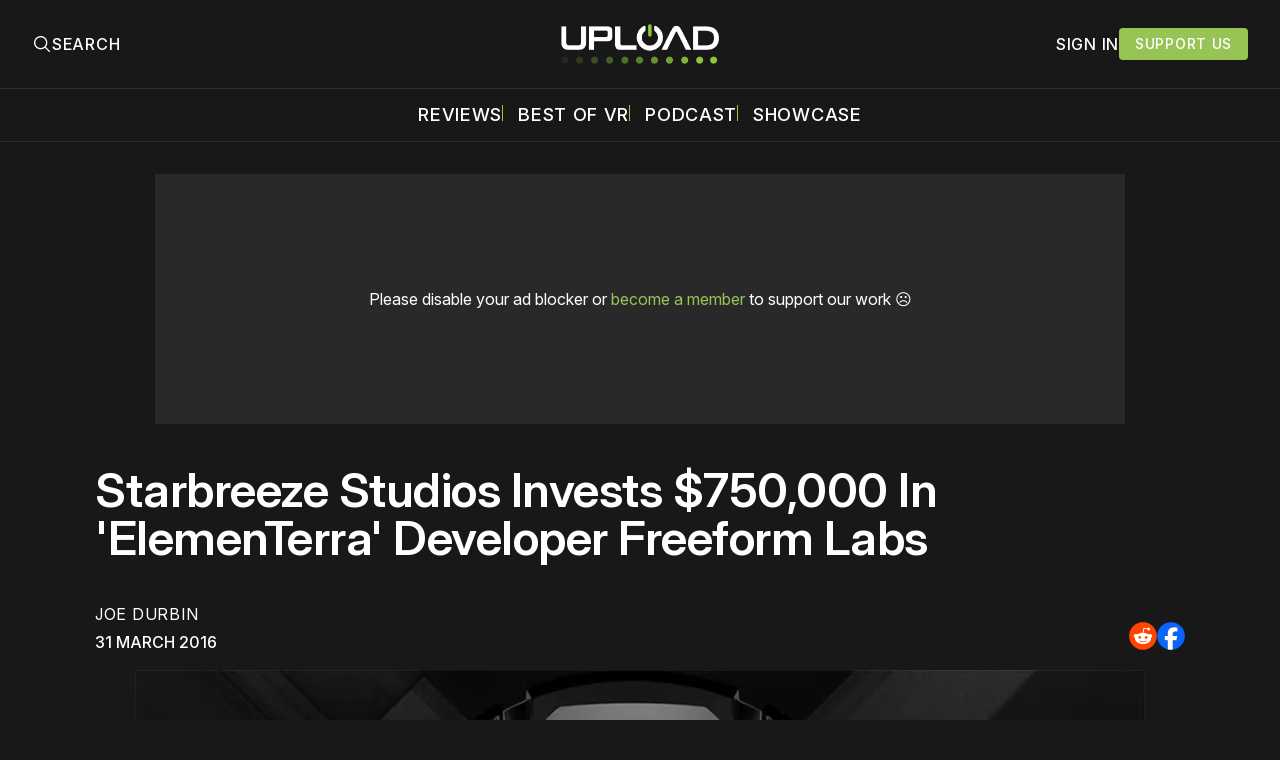

--- FILE ---
content_type: text/html; charset=utf-8
request_url: https://www.uploadvr.com/starbreeze-studios-invest-750000-in-elementerra-developer-freeform-labs/
body_size: 26162
content:
<!doctype html>
<html lang='en'>
  <head>
  <meta charset='utf-8'>
  <title>Starbreeze Studios Invests $750,000 In &#x27;ElemenTerra&#x27; Developer Freeform Labs</title>
  <meta name='viewport' content='width=device-width, initial-scale=1.0'>
  
    <link rel="preconnect" href="https://www.googletagmanager.com/" crossorigin />
<script async src="https://www.googletagmanager.com/gtag/js?id=G-5E3B409FV9"></script>
<script>
  window.dataLayer = window.dataLayer || [];
  function gtag(){dataLayer.push(arguments);}
  gtag('js', new Date());
  gtag('config', 'G-5E3B409FV9');
</script>    <!-- GDPR Stub File -->
<script>"use strict"; function _typeof(t) { return (_typeof = "function" == typeof Symbol && "symbol" == typeof Symbol.iterator ? function (t) { return typeof t } : function (t) { return t && "function" == typeof Symbol && t.constructor === Symbol && t !== Symbol.prototype ? "symbol" : typeof t })(t) } !function () { var t = function () { var t, e, o = [], n = window, r = n; for (; r;) { try { if (r.frames.__tcfapiLocator) { t = r; break } } catch (t) { } if (r === n.top) break; r = r.parent } t || (!function t() { var e = n.document, o = !!n.frames.__tcfapiLocator; if (!o) if (e.body) { var r = e.createElement("iframe"); r.style.cssText = "display:none", r.name = "__tcfapiLocator", e.body.appendChild(r) } else setTimeout(t, 5); return !o }(), n.__tcfapi = function () { for (var t = arguments.length, n = new Array(t), r = 0; r < t; r++)n[r] = arguments[r]; if (!n.length) return o; "setGdprApplies" === n[0] ? n.length > 3 && 2 === parseInt(n[1], 10) && "boolean" == typeof n[3] && (e = n[3], "function" == typeof n[2] && n[2]("set", !0)) : "ping" === n[0] ? "function" == typeof n[2] && n[2]({ gdprApplies: e, cmpLoaded: !1, cmpStatus: "stub" }) : o.push(n) }, n.addEventListener("message", (function (t) { var e = "string" == typeof t.data, o = {}; if (e) try { o = JSON.parse(t.data) } catch (t) { } else o = t.data; var n = "object" === _typeof(o) && null !== o ? o.__tcfapiCall : null; n && window.__tcfapi(n.command, n.version, (function (o, r) { var a = { __tcfapiReturn: { returnValue: o, success: r, callId: n.callId } }; t && t.source && t.source.postMessage && t.source.postMessage(e ? JSON.stringify(a) : a, "*") }), n.parameter) }), !1)) }; "undefined" != typeof module ? module.exports = t : t() }();
</script>

<!-- CCPA Stub File -->
<script>(function () { var e = false; var c = window; var t = document; function r() { if (!c.frames["__uspapiLocator"]) { if (t.body) { var a = t.body; var e = t.createElement("iframe"); e.style.cssText = "display:none"; e.name = "__uspapiLocator"; a.appendChild(e) } else { setTimeout(r, 5) } } } r(); function p() { var a = arguments; __uspapi.a = __uspapi.a || []; if (!a.length) { return __uspapi.a } else if (a[0] === "ping") { a[2]({ gdprAppliesGlobally: e, cmpLoaded: false }, true) } else { __uspapi.a.push([].slice.apply(a)) } } function l(t) { var r = typeof t.data === "string"; try { var a = r ? JSON.parse(t.data) : t.data; if (a.__cmpCall) { var n = a.__cmpCall; c.__uspapi(n.command, n.parameter, function (a, e) { var c = { __cmpReturn: { returnValue: a, success: e, callId: n.callId } }; t.source.postMessage(r ? JSON.stringify(c) : c, "*") }) } } catch (a) { } } if (typeof __uspapi !== "function") { c.__uspapi = p; __uspapi.msgHandler = l; c.addEventListener("message", l, false) } })();
</script>

<!-- GPP Stub File -->
<script>window.__gpp_addFrame=function(e){if(!window.frames[e])if(document.body){var t=document.createElement("iframe");t.style.cssText="display:none",t.name=e,document.body.appendChild(t)}else window.setTimeout(window.__gpp_addFrame,10,e)},window.__gpp_stub=function(){var e=arguments;if(__gpp.queue=__gpp.queue||[],__gpp.events=__gpp.events||[],!e.length||1==e.length&&"queue"==e[0])return __gpp.queue;if(1==e.length&&"events"==e[0])return __gpp.events;var t=e[0],p=e.length>1?e[1]:null,s=e.length>2?e[2]:null;if("ping"===t)p({gppVersion:"1.1",cmpStatus:"stub",cmpDisplayStatus:"hidden",signalStatus:"not ready",supportedAPIs:["2:tcfeuv2","5:tcfcav1","6:uspv1","7:usnatv1","8:uscav1","9:usvav1","10:uscov1","11:usutv1","12:usctv1"],cmpId:0,sectionList:[],applicableSections:[],gppString:"",parsedSections:{}},!0);else if("addEventListener"===t){"lastId"in __gpp||(__gpp.lastId=0),__gpp.lastId++;var n=__gpp.lastId;__gpp.events.push({id:n,callback:p,parameter:s}),p({eventName:"listenerRegistered",listenerId:n,data:!0,pingData:{gppVersion:"1.1",cmpStatus:"stub",cmpDisplayStatus:"hidden",signalStatus:"not ready",supportedAPIs:["2:tcfeuv2","5:tcfcav1","6:uspv1","7:usnatv1","8:uscav1","9:usvav1","10:uscov1","11:usutv1","12:usctv1"],cmpId:0,sectionList:[],applicableSections:[],gppString:"",parsedSections:{}}},!0)}else if("removeEventListener"===t){for(var a=!1,i=0;i<__gpp.events.length;i++)if(__gpp.events[i].id==s){__gpp.events.splice(i,1),a=!0;break}p({eventName:"listenerRemoved",listenerId:s,data:a,pingData:{gppVersion:"1.1",cmpStatus:"stub",cmpDisplayStatus:"hidden",signalStatus:"not ready",supportedAPIs:["2:tcfeuv2","5:tcfcav1","6:uspv1","7:usnatv1","8:uscav1","9:usvav1","10:uscov1","11:usutv1","12:usctv1"],cmpId:0,sectionList:[],applicableSections:[],gppString:"",parsedSections:{}}},!0)}else"hasSection"===t?p(!1,!0):"getSection"===t||"getField"===t?p(null,!0):__gpp.queue.push([].slice.apply(e))},window.__gpp_msghandler=function(e){var t="string"==typeof e.data;try{var p=t?JSON.parse(e.data):e.data}catch(e){p=null}if("object"==typeof p&&null!==p&&"__gppCall"in p){var s=p.__gppCall;window.__gpp(s.command,(function(p,n){var a={__gppReturn:{returnValue:p,success:n,callId:s.callId}};e.source.postMessage(t?JSON.stringify(a):a,"*")}),"parameter"in s?s.parameter:null,"version"in s?s.version:"1.1")}},"__gpp"in window&&"function"==typeof window.__gpp||(window.__gpp=window.__gpp_stub,window.addEventListener("message",window.__gpp_msghandler,!1),window.__gpp_addFrame("__gppLocator"));
</script>

<script>
    window._sp_queue = [];
    window._sp_ = {
        config: {
            accountId: 1638,
            baseEndpoint: "https://cdn.privacy-mgmt.com",
            usnat: {
                includeUspApi: true,
            },

            gdpr: {},
            events: {
                onMessageChoiceSelect: function () {
                    console.log("[event] onMessageChoiceSelect", arguments);
                },
                onMessageReady: function () {
                    console.log("[event] onMessageReady", arguments);
                },
                onMessageChoiceError: function () {
                    console.log("[event] onMessageChoiceError", arguments);
                },
                onPrivacyManagerAction: function () {
                    console.log("[event] onPrivacyManagerAction", arguments);
                },
                onPMCancel: function () {
                    console.log("[event] onPMCancel", arguments);
                },
                onMessageReceiveData: function () {
                    console.log("[event] onMessageReceiveData", arguments);
                },
                onSPPMObjectReady: function () {
                    console.log("[event] onSPPMObjectReady", arguments);
                },

                /* Function required for resurfacing links */
                onConsentReady: function (message_type, uuid, string, info) {
                    if (message_type == "usnat" && info.applies) {
                        /* code to insert the GPP footer link */
                        document.getElementById("pmLink").style.visibility = "visible";
                        document.getElementById("pmLink").innerHTML =
                            "Do Not Sell or Share My Personal Information";
                        document.getElementById("pmLink").onclick = function () {
                            /* Set GPP ID */
                            window._sp_.usnat.loadPrivacyManagerModal("1035372");
                        };
                    }
                    if (message_type == "gdpr" && info.applies) {
                        /* code to insert the GDPR footer link */
                        document.getElementById("pmLink").style.visibility = "visible";
                        document.getElementById("pmLink").innerHTML =
                            "Privacy Preferences";
                        document.getElementById("pmLink").onclick = function () {
                            /* Set GDPR ID */
                            window._sp_.gdpr.loadPrivacyManagerModal("899033");
                        };
                    }
                },
                onError: function () {
                    console.log("[event] onError", arguments);
                },
            },
        },
    };
</script>
<script src="https://cdn.privacy-mgmt.com/unified/wrapperMessagingWithoutDetection.js" async></script>      <link rel="preconnect" href="https://a.pub.network/" crossorigin />
  <link rel="preconnect" href="https://b.pub.network/" crossorigin />
  <link rel="preconnect" href="https://c.pub.network/" crossorigin />
  <link rel="preconnect" href="https://d.pub.network/" crossorigin />
  <link rel="preconnect" href="https://c.amazon-adsystem.com" crossorigin />
  <link rel="preconnect" href="https://s.amazon-adsystem.com" crossorigin />
  <link rel="preconnect" href="https://btloader.com/" crossorigin />
  <link rel="preconnect" href="https://api.btloader.com/" crossorigin />
  <link rel="preconnect" href="https://confiant-integrations.global.ssl.fastly.net" crossorigin />

  <link rel="stylesheet" href="https://a.pub.network/core/pubfig/cls.css">
  <script data-cfasync="false" type="text/javascript">
    var freestar = freestar || {};
    freestar.queue = freestar.queue || [];
    freestar.config = freestar.config || {};
    freestar.config.enabled_slots = [];
    freestar.queue.push(function () {
      googletag.pubads().set('page_url', 'https://uploadvr.com/');
    });
    freestar.initCallback = function() {
      (freestar.config.enabled_slots.length === 0) ? freestar.initCallbackCalled = false : freestar.newAdSlots(freestar.config.enabled_slots);
      hideAdPlaceholders(false);
    }
  </script>
  <script src="https://a.pub.network/uploadvr-com/pubfig.min.js" data-cfasync="false"></script>
  
  <style>
@charset "UTF-8";/*! modern-normalize v2.0.0 | MIT License | https://github.com/sindresorhus/modern-normalize */*,::after,::before{box-sizing:border-box}html{font-family:system-ui,"Segoe UI",Roboto,Helvetica,Arial,sans-serif,"Apple Color Emoji","Segoe UI Emoji";line-height:1.15;-webkit-text-size-adjust:100%;-moz-tab-size:4;-o-tab-size:4;tab-size:4}body{margin:0}hr{height:0;color:inherit}abbr[title]{-webkit-text-decoration:underline dotted;text-decoration:underline dotted}b,strong{font-weight:bolder}code,kbd,pre,samp{font-family:ui-monospace,SFMono-Regular,Consolas,"Liberation Mono",Menlo,monospace;font-size:1em}small{font-size:80%}sub,sup{font-size:75%;line-height:0;position:relative;vertical-align:baseline}sub{bottom:-.25em}sup{top:-.5em}table{text-indent:0;border-color:inherit}button,input,optgroup,select,textarea{font-family:inherit;font-size:100%;line-height:1.15;margin:0}button,select{text-transform:none}[type=button],[type=reset],[type=submit],button{-webkit-appearance:button}::-moz-focus-inner{border-style:none;padding:0}:-moz-focusring{outline:1px dotted ButtonText}:-moz-ui-invalid{box-shadow:none}legend{padding:0}progress{vertical-align:baseline}::-webkit-inner-spin-button,::-webkit-outer-spin-button{height:auto}[type=search]{-webkit-appearance:textfield;outline-offset:-2px}::-webkit-search-decoration{-webkit-appearance:none}::-webkit-file-upload-button{-webkit-appearance:button;font:inherit}summary{display:list-item}code[class*=language-],pre[class*=language-]{color:#000;background:0 0;text-shadow:0 1px #fff;font-family:Consolas,Monaco,"Andale Mono","Ubuntu Mono",monospace;font-size:1em;text-align:left;white-space:pre;word-spacing:normal;word-break:normal;word-wrap:normal;line-height:1.5;-moz-tab-size:4;-o-tab-size:4;tab-size:4;hyphens:none}code[class*=language-] ::-moz-selection,code[class*=language-]::-moz-selection,pre[class*=language-] ::-moz-selection,pre[class*=language-]::-moz-selection{text-shadow:none;background:#b3d4fc}code[class*=language-] ::-moz-selection,code[class*=language-]::-moz-selection,pre[class*=language-] ::-moz-selection,pre[class*=language-]::-moz-selection{text-shadow:none;background:#b3d4fc}code[class*=language-] ::selection,code[class*=language-]::selection,pre[class*=language-] ::selection,pre[class*=language-]::selection{text-shadow:none;background:#b3d4fc}@media print{code[class*=language-],pre[class*=language-]{text-shadow:none}}pre[class*=language-]{padding:1em;margin:.5em 0;overflow:auto}:not(pre)>code[class*=language-],pre[class*=language-]{background:#f5f2f0}:not(pre)>code[class*=language-]{padding:.1em;border-radius:.3em;white-space:normal}.token.cdata,.token.comment,.token.doctype,.token.prolog{color:#708090}.token.punctuation{color:#999}.token.namespace{opacity:.7}.token.boolean,.token.constant,.token.deleted,.token.number,.token.property,.token.symbol,.token.tag{color:#905}.token.attr-name,.token.builtin,.token.char,.token.inserted,.token.selector,.token.string{color:#690}.language-css .token.string,.style .token.string,.token.entity,.token.operator,.token.url{color:#9a6e3a;background:hsla(0,0%,100%,.5)}.token.atrule,.token.attr-value,.token.keyword{color:#07a}.token.class-name,.token.function{color:#dd4a68}.token.important,.token.regex,.token.variable{color:#e90}.token.bold,.token.important{font-weight:700}.token.italic{font-style:italic}.token.entity{cursor:help}body .fslightbox-image-wrap{display:block}body .fslightbox-container{font-family:var(--font-family-sansSerif)}body .fslightbox-nav{height:var(--space-48)}body .fslightbox-toolbar{right:var(--space-12)}body [data-fslightbox] img{cursor:zoom-in}body .fslightbox-invalid-file-wrapper{color:var(--color-text-secondary)}body .fslightbox-slide-number-container{font-size:var(--font-size-scale-2);line-height:var(--line-height-scale-2);left:var(--space-12);color:var(--color-text-secondary)}body .fslightbox-slash{background:var(--color-text-secondary)}body .fslightbox-toolbar>.fslightbox-toolbar-button:first-child{display:none}body .fslightbox-svg-path{fill:var(--color-text-secondary)}body .fslightbox-toolbar{background:var(--color-background-primary)}body .fslightbox-toolbar:hover .fslightbox-svg-path{fill:var(--color-text-secondary)}body .fslightbox-slide-btn{background:var(--color-background-primary)}body .fslightbox-slide-btn-container{padding-left:var(--space-16)}body .fslightbox-slide-btn-container:hover .fslightbox-svg-path{fill:var(--color-text-secondary)}body .fslightbox-slide-btn-container-next{padding-right:var(--space-16)}@keyframes spin{100%{transform:rotate(360deg)}}.icon{position:relative;display:inline-block;width:25px;height:25px;overflow:hidden;fill:currentColor}.icon__cnt{width:100%;height:100%;background:inherit;fill:inherit;pointer-events:none;transform:translateX(0);-ms-transform:translate(.5px,-.3px)}.icon--m{width:50px;height:50px}.icon--l{width:100px;height:100px}.icon--xl{width:150px;height:150px}.icon--xxl{width:200px;height:200px}.icon__spinner{position:absolute;top:0;left:0;width:100%;height:100%}.icon--ei-spinner .icon__spinner,.icon--ei-spinner-2 .icon__spinner{animation:spin 1s steps(12) infinite}.icon--ei-spinner-3 .icon__spinner{animation:spin 1.5s linear infinite}.icon--ei-sc-facebook{fill:#3b5998}.icon--ei-sc-github{fill:#333}.icon--ei-sc-google-plus{fill:#dd4b39}.icon--ei-sc-instagram{fill:#3f729b}.icon--ei-sc-linkedin{fill:#0976b4}.icon--ei-sc-odnoklassniki{fill:#ed812b}.icon--ei-sc-skype{fill:#00aff0}.icon--ei-sc-soundcloud{fill:#f80}.icon--ei-sc-tumblr{fill:#35465c}.icon--ei-sc-twitter{fill:#55acee}.icon--ei-sc-vimeo{fill:#1ab7ea}.icon--ei-sc-vk{fill:#45668e}.icon--ei-sc-youtube{fill:#e52d27}.icon--ei-sc-pinterest{fill:#bd081c}.icon--ei-sc-telegram{fill:#08c}.icon{width:var(--space-24);height:var(--space-24)}.icon--m{width:var(--space-48);height:var(--space-48)}@font-face{font-family:Inter;font-style:normal;font-display:swap;font-weight:100 900;src:url(/assets/fonts/Inter/InterVariable.woff2) format("woff2")}@font-face{font-family:Inter;font-style:italic;font-display:swap;font-weight:100 900;src:url(/assets/fonts/Inter/InterVariable-Italic.woff2) format("woff2")}:root{--color-headerCard-light:#FFF;--color-headerCard-dark:#000;--color-text-headerCardStyleLight:var(--color-headerCard-dark);--color-background-headerCardStyleLight:var(--color-headerCard-light);--color-text-button-headerCardStyleLight:var(--color-headerCard-light);--color-background-button-headerCardStyleLight:var(--color-headerCard-dark);--color-text-button-hover-headerCardStyleLight:var(--color-headerCard-light);--color-background-button-hover-headerCardStyleLight:var(--color-headerCard-dark);--color-text-headerCardStyleDark:var(--color-headerCard-light);--color-background-headerCardStyleDark:var(--color-headerCard-dark);--color-text-button-headerCardStyleDark:var(--color-headerCard-dark);--color-background-button-headerCardStyleDark:var(--color-headerCard-light);--color-text-button-hover-headerCardStyleDark:var(--color-headerCard-dark);--color-background-button-hover-headerCardStyleDark:var(--color-headerCard-light);--color-text-headerCardStyleAccent:var(--color-background-primary);--color-background-headerCardStyleAccent:var(--color-accent);--color-text-button-headerCardStyleAccent:var(--color-text-primary);--color-background-button-headerCardStyleAccent:var(--color-background-primary);--color-text-button-hover-headerCardStyleAccent:var(--color-text-primary);--color-background-button-hover-headerCardStyleAccent:var(--color-background-primary);--color-text-headerCardStyleImage:var(--color-headerCard-light);--color-background-headerCardStyleImage:var(--color-headerCard-dark);--color-text-button-headerCardStyleImage:var(--color-headerCard-light);--color-background-button-headerCardStyleImage:var(--color-headerCard-dark);--color-text-button-hover-headerCardStyleImage:var(--color-headerCard-dark);--color-background-button-hover-headerCardStyleImage:var(--color-headerCard-light)}:root{--color-text-button:var(--color-text-primary);--color-background-button:var(--color-accent);--color-text-button-hover:var(--color-text-primary);--color-background-button-hover:#7ac10f}:root{--content-width:1130px;--content-flow:var(--space-32)}:root{--html-symbol-dark:"☾";--html-symbol-light:"☼";--html-symbol-em-dash:"—";--html-symbol-checkmark:"✓";--html-symbol-multiplication:"✕"}:root{--motion-duration-slow:.5s;--motion-duration-fast:.25s}:root{--ratio-1:1;--ratio-3x2:3/2;--ratio-16x9:16/9}:root{--focus-outline-size:2.5px;--focus-outline-style:solid;--focus-outline-color:var(--color-accent)}:root{--border-radius:var(--space-4);--border-radius-circle:50%}:root{--border-width:.5px;--border-style:solid;--border-vertical-offset:calc(calc(var(--grid-gap) / 2) * -1)}:root{--grid-width:1300px;--grid-gap:var(--space-32);--grid-margin:var(--space-20);--grid-margin-large:var(--space-32)}@media (max-width:39.99em){:root{--grid-margin:var(--space-16)}}:root{--space-2:2px;--space-4:4px;--space-8:8px;--space-12:12px;--space-16:16px;--space-20:20px;--space-24:24px;--space-32:32px;--space-40:40px;--space-48:48px;--space-56:56px;--space-64:64px;--space-80:80px;--space-96:96px;--space-128:128px;--space-160:160px;--space-168:168px}:root{--font-size-scale-0:13px;--line-height-scale-0:16px;--font-size-scale-1:14px;--line-height-scale-1:16px;--font-size-scale-2:16px;--line-height-scale-2:20px;--font-size-scale-3:18px;--line-height-scale-3:20px;--font-size-scale-4:20px;--line-height-scale-4:24px;--font-size-scale-5:24px;--line-height-scale-5:28px;--font-size-scale-6:28px;--line-height-scale-6:32px;--font-size-scale-7:32px;--line-height-scale-7:32px;--font-size-scale-8:40px;--line-height-scale-8:40px;--font-size-scale-9:48px;--line-height-scale-9:48px;--font-size-scale-10:72px;--line-height-scale-10:72px;--font-size-scale-body-copy:20px;--line-height-scale-body-copy:32px;--line-height-scale-tight:1;--font-weight-normal:400;--font-weight-medium:500;--font-weight-semibold:600;--font-weight-bold:700;--font-letter-spacing-brevier:.7px;--font-letter-spacing-long-primer:.25px;--font-letter-spacing-tiny:.6px;--font-letter-spacing-small:1.2px;--font-letter-spacing-base:1.6px;--font-letter-spacing-large:2.8px;--font-letter-spacing-negative:-.5px;--font-family-sansSerif:"Inter",-apple-system,BlinkMacSystemFont,"Segoe UI",Helvetica,sans-serif}@media (max-width:70.615em){:root{--font-size-scale-body-copy:17px;--line-height-scale-body-copy:26px}}:root{--color-mode:"dark";--color-accent:var(--ghost-accent-color);--color-text-primary:#FFFFFF;--color-text-secondary:#B3B3B3;--color-text-secondary:#bababa;--color-border-primary:#525252;--color-border-secondary:#303030;--color-background-primary:#181818;--color-background-secondary:#212121}:where(body,h1,h2,h3,h4,h5,h6,blockquote,p,pre,dl,dd,ol,ul,figure,hr,fieldset,legend){margin:0;padding:0;max-width:100%}li>ol,li>ul{margin-bottom:0}table{border-collapse:collapse;border-spacing:0}:is(a,button,input,textarea,summary):focus-visible{outline:3px var(--focus-outline-style) var(--focus-outline-color);outline-offset:-2px}@media (prefers-reduced-motion:reduce){*{animation:none;transition:none}}@media print{.noprint{display:none!important}*{-webkit-print-color-adjust:exact;print-color-adjust:exact}.c-header{border-bottom:none!important}.c-header__top{border-bottom:none!important}.c-header__top-inner{grid-template-columns:auto!important}.c-share{visibility:hidden!important}.c-article-container{grid-template-columns:auto!important}.c-content a{text-decoration:none!important;color:inherit!important}.kg-toggle-card .kg-toggle-content{padding:var(--space-12) var(--space-32) var(--space-32) var(--space-32)!important;height:unset!important;overflow:unset!important;opacity:1!important;top:unset!important;position:unset!important}.fluid-width-video-wrapper{display:none!important}.fs-sticky-footer{display:none!important}}.o-grid{width:100%;display:grid;row-gap:var(--content-flow)}@media (max-width:39.99em){.o-grid{row-gap:calc(var(--content-flow) * 1.25)}}.o-grid[class*=-columns]{grid-gap:var(--grid-gap)}@media (min-width:40em){.o-grid--2-columns{grid-template-columns:repeat(2,minmax(0,1fr))}}@media (min-width:40em){.o-grid--3-columns{grid-template-columns:repeat(2,minmax(0,1fr))}}@media (min-width:70.625em){.o-grid--3-columns{grid-template-columns:repeat(3,minmax(0,1fr))}}@media (min-width:25em){.o-grid--4-columns{grid-template-columns:repeat(2,minmax(0,1fr))}}@media (min-width:40em){.o-grid--4-columns{grid-template-columns:repeat(4,minmax(0,1fr))}}@media (min-width:40em){.o-grid--2-1-columns{grid-template-columns:repeat(2,minmax(0,1fr))}}@media (min-width:70.625em){.o-grid--2-1-columns{grid-template-columns:2fr 1fr}}.u-font-size-scale-0{font-size:var(--font-size-scale-0);line-height:var(--line-height-scale-0)}.u-font-size-scale-1{font-size:var(--font-size-scale-1);line-height:var(--line-height-scale-1)}.u-font-size-scale-2{font-size:var(--font-size-scale-2);line-height:var(--line-height-scale-2)}.u-font-size-scale-3{font-size:var(--font-size-scale-3);line-height:var(--line-height-scale-3)}.u-font-size-scale-4{font-size:var(--font-size-scale-4);line-height:var(--line-height-scale-4)}.u-font-size-scale-5{font-size:var(--font-size-scale-5);line-height:var(--line-height-scale-5)}.u-font-size-scale-6{font-size:var(--font-size-scale-6);line-height:var(--line-height-scale-6)}.u-font-size-scale-7{font-size:var(--font-size-scale-7);line-height:var(--line-height-scale-7)}.u-font-size-scale-8{font-size:var(--font-size-scale-8);line-height:var(--line-height-scale-8)}.u-font-size-scale-9{font-size:var(--font-size-scale-9);line-height:var(--line-height-scale-9)}.u-font-size-scale-10{font-size:var(--font-size-scale-10);line-height:var(--line-height-scale-10)}.u-font-family-sansSerif{font-family:var(--font-family-sansSerif)!important}.u-font-weight-normal{font-weight:var(--font-weight-normal)}.u-font-weight-medium{font-weight:var(--font-weight-medium)}.u-font-weight-semibold{font-weight:var(--font-weight-semibold)}.u-font-weight-bold{font-weight:var(--font-weight-bold)}.kg-header-card-header,.u-font-headline{font-size:var(--font-size-scale-6);line-height:var(--line-height-scale-6);font-weight:var(--font-weight-medium)}@media (min-width:70.625em){.kg-header-card-header,.u-font-headline{font-size:var(--font-size-scale-8);line-height:var(--line-height-scale-8);letter-spacing:var(--font-letter-spacing-negative)}}.kg-header-card-subheader,.u-font-standfirst{font-size:var(--font-size-scale-5);line-height:var(--line-height-scale-5);font-weight:var(--font-weight-normal)}@media (min-width:70.625em){.kg-header-card-subheader,.u-font-standfirst{font-size:var(--font-size-scale-5);line-height:var(--line-height-scale-6)}}.u-font-uppercase{text-transform:uppercase}.u-link{text-decoration:underline}.u-link:focus-visible{text-decoration:none}.u-align-auto{margin:auto}.u-align-center{text-align:center;margin-left:auto;margin-right:auto}.u-color-text-brand{color:var(--color-accent)}.u-color-text-secondary{color:var(--color-text-secondary)}.u-color-background-secondary{background-color:var(--color-background-secondary)}.u-drop-cap-large:first-letter,.u-drop-cap-small:first-letter{float:left;margin-top:var(--space-8);color:var(--color-accent);font-weight:var(--font-weight-semibold)}@supports (initial-letter:1 1){.u-drop-cap-large:first-letter,.u-drop-cap-small:first-letter{float:none;margin-top:0}}.u-drop-cap-small::first-letter{font-size:70px;line-height:52px;margin-right:var(--space-8)}@supports (initial-letter:1 1){.u-drop-cap-small::first-letter{initial-letter:2}}.u-drop-cap-large::first-letter{font-size:118px;line-height:86px;margin-right:var(--space-12)}@supports (initial-letter:1 1){.u-drop-cap-large::first-letter{initial-letter:3}}.js-on .lazyload,.js-on .lazyloading{opacity:0}.js-on .lazyloaded{opacity:1;transition:opacity var(--motion-duration-slow) ease}.u-hidden{display:none;-moz-user-select:none;user-select:none;-webkit-user-select:none;cursor:default}.u-block{display:block}.u-screenreader{position:absolute;width:1px;height:1px;padding:0;margin:-1px;overflow:hidden;clip:rect(0 0 0 0);border:0}@media (max-width:70.615em){.u-visible-on-desktop{display:none!important}}@media (min-width:70.625em){.u-visible-until-desktop{display:none!important}}@media (max-width:39.99em){.u-visible-from-tablet{display:none!important}}@media (min-width:40em){.u-visible-until-tablet{display:none!important}}@media (min-width:40em){.u-visible-on-mobile{display:none!important}}.u-mt-8{margin-top:var(--space-8)}.u-mr-8{margin-right:var(--space-8)}.u-mt-16{margin-top:var(--space-16)}.u-mb-16{margin-bottom:var(--space-16)}.u-p-32{padding:var(--space-32)}.u-plain-list{margin:0;padding:0;list-style:none}.u-flex{display:flex}.u-align-items-center{align-items:center}.u-gap-8{gap:var(--space-8)}html{overflow-x:hidden;overflow-y:scroll}body,html{height:100%}body{font-family:var(--font-family-sansSerif);font-size:var(--font-size-scale-body-copy);line-height:var(--line-height-scale-body-copy);font-weight:var(--font-weight-normal);width:100%;direction:ltr;color:var(--color-text-primary);background-color:var(--color-background-primary);-webkit-font-smoothing:antialiased;-moz-osx-font-smoothing:grayscale;max-width:100vw}body ::-moz-selection{background:var(--color-accent)}body ::selection{background:var(--color-accent)}#ghost-portal-root div{z-index:147483647!important}a{color:inherit;text-decoration:none}a:hover{color:var(--color-accent)}dd,ol,ul{margin-left:var(--space-16)}img{height:auto;display:block;max-width:100%;font-style:italic;pointer-events:none;-moz-user-select:none;user-select:none;-webkit-user-select:none;cursor:default}hr{border:0;height:auto;border-top:var(--border-width) var(--border-style) var(--color-border-secondary)}:where(h1,h2,h3,strong){font-weight:var(--font-weight-semibold)}:where(strong){font-weight:700!important}:where(h1){font-size:var(--font-size-scale-8);line-height:var(--line-height-scale-9)}:where(h1)+h2,:where(h1)+h3{margin-top:var(--space-16)}:where(h2){font-size:var(--font-size-scale-7);line-height:var(--line-height-scale-7)}@media (max-width:39.99em){:where(h2){font-size:var(--font-size-scale-5);line-height:var(--line-height-scale-5)}}:where(h2)+h3{margin-top:var(--space-16)}:where(h3){font-size:var(--font-size-scale-5);line-height:var(--line-height-scale-5)}@media (max-width:39.99em){:where(h3){font-size:var(--font-size-scale-4);line-height:var(--line-height-scale-4)}}blockquote{font-style:italic}blockquote:not(.kg-blockquote-alt){padding-left:var(--space-20);border-left:var(--space-2) solid var(--color-accent)}li code,p code{padding:var(--space-4) var(--space-8);border-radius:var(--border-radius);border:var(--border-width) var(--border-style) var(--color-border-secondary);background-color:var(--color-background-secondary)}code,code[class*=language-]{font-size:var(--font-size-scale-1);line-height:var(--line-height-scale-1);text-shadow:none;color:var(--color-text-primary)}.kg-code-card,pre,pre[class*=language-]{width:100%;overflow-x:auto;border-radius:var(--border-radius)}pre,pre[class*=language-]{margin-bottom:0;margin-top:var(--content-flow);padding:var(--space-32);background-color:var(--color-background-secondary)}.kg-code-card pre{margin-top:0}.token.operator{background-color:transparent}input[type=color],input[type=date],input[type=datetime-local],input[type=datetime],input[type=email],input[type=month],input[type=name],input[type=number],input[type=password],input[type=search],input[type=tel],input[type=text],input[type=time],input[type=url],input[type=week],select,textarea{font-family:var(--font-family-sansSerif);font-size:var(--font-size-scale-2);line-height:var(--line-height-scale-2);font-weight:var(--font-weight-medium);width:100%;display:block;color:var(--color-text-primary);padding:var(--space-8) var(--space-12);background:0 0;border:1.5px var(--border-style) var(--color-text-primary)}input[type=color]::-moz-placeholder,input[type=date]::-moz-placeholder,input[type=datetime-local]::-moz-placeholder,input[type=datetime]::-moz-placeholder,input[type=email]::-moz-placeholder,input[type=month]::-moz-placeholder,input[type=name]::-moz-placeholder,input[type=number]::-moz-placeholder,input[type=password]::-moz-placeholder,input[type=search]::-moz-placeholder,input[type=tel]::-moz-placeholder,input[type=text]::-moz-placeholder,input[type=time]::-moz-placeholder,input[type=url]::-moz-placeholder,input[type=week]::-moz-placeholder,select::-moz-placeholder,textarea::-moz-placeholder{opacity:1;color:var(--color-text-secondary)}input[type=color]::placeholder,input[type=date]::placeholder,input[type=datetime-local]::placeholder,input[type=datetime]::placeholder,input[type=email]::placeholder,input[type=month]::placeholder,input[type=name]::placeholder,input[type=number]::placeholder,input[type=password]::placeholder,input[type=search]::placeholder,input[type=tel]::placeholder,input[type=text]::placeholder,input[type=time]::placeholder,input[type=url]::placeholder,input[type=week]::placeholder,select::placeholder,textarea::placeholder{opacity:1;color:var(--color-text-secondary)}label{font-weight:700;-moz-user-select:none;user-select:none;-webkit-user-select:none;cursor:default}textarea{resize:none;overflow-y:auto}option{color:#000}table{font-size:var(--font-size-scale-2);line-height:var(--line-height-scale-2);width:100%;max-width:100%;background-color:var(--color-background-secondary)}@media (max-width:39.99em){table{font-size:12px}}table caption{padding:var(--space-16);border-style:var(--border-style);border-width:var(--border-width) var(--border-width) 0 var(--border-width);border-color:var(--color-border-secondary);background-color:var(--color-background-secondary);caption-side:bottom}table td,table th{text-align:left;padding:var(--space-16);white-space:nowrap;border:var(--border-width) var(--border-style) var(--color-border-secondary)}@media (max-width:39.99em){table td,table th{padding:var(--space-8)}}table tbody+tbody{border-top:var(--border-width) var(--border-style) var(--color-border-secondary)}.responsive-table{display:block;width:100%;overflow-x:auto;word-break:initial}fieldset{border:none}:lang(ar) *{letter-spacing:initial}.c-skip{position:absolute;top:calc(var(--space-96) * -1);left:var(--space-32);padding:var(--space-4) var(--space-16);background-color:var(--color-background-primary)}.c-skip:focus{z-index:10;top:var(--space-32)}.c-header{margin-bottom:var(--space-32);box-shadow:rgba(0,0,0,.08) 0 0 var(--space-4) var(--space-2);border-bottom:var(--border-width) var(--border-style) var(--color-border-secondary);-moz-user-select:none;user-select:none;-webkit-user-select:none;cursor:default}.c-header__top{padding:var(--space-20) 0;border-bottom:var(--border-width) var(--border-style) var(--color-border-secondary)}.c-header__top-block{display:flex;align-items:center;gap:var(--space-8)}@media (min-width:70.625em){.c-header__top-block{gap:var(--space-16)}}.c-header__top-inner{display:grid;gap:var(--space-16);align-items:center;grid-template-columns:auto 2fr auto;margin-top:0!important;margin-bottom:0!important}@media (min-width:40em){.c-header__top-inner{grid-template-columns:1fr 2fr 1fr}}@media (max-width:39.99em){.c-header{margin-bottom:var(--space-24)}.c-header__top-left{order:2;margin-left:auto}.c-header__top-center{order:1}.c-header__top-right{order:3}}.c-header__top-right{justify-self:end}.c-header__button{font-size:var(--font-size-scale-2);line-height:var(--line-height-scale-2);font-weight:var(--font-weight-medium);text-transform:uppercase;letter-spacing:var(--font-letter-spacing-brevier);padding:0;border:none;cursor:pointer;background:0 0;color:var(--color-text-primary);display:flex;align-items:center;gap:var(--space-4)}.c-header__button svg{width:var(--space-20);height:var(--space-20);fill:var(--color-text-primary)}.c-header__button:hover span{color:var(--color-accent)}.c-header__button:hover svg{fill:var(--color-accent)}.c-footer{position:sticky;top:100vh;padding-top:var(--space-24);padding-bottom:var(--space-40);margin-top:var(--space-64);background-color:var(--color-background-secondary);-moz-user-select:none;user-select:none;-webkit-user-select:none;cursor:default}.c-footer__content{display:flex;flex-direction:column;align-items:center;row-gap:var(--space-16);margin-top:0!important;margin-bottom:0!important}.c-footer__content>*{margin-top:var(--space-24)}.c-footer-nav{display:flex;flex-wrap:wrap;justify-content:center;-moz-column-gap:var(--space-24);column-gap:var(--space-24)}.c-footer-nav .c-nav__item{font-size:var(--font-size-scale-1);line-height:var(--line-height-scale-4);font-weight:var(--font-weight-normal);padding-left:0!important;text-transform:uppercase}.c-footer-nav .c-nav__item:not(:first-child)::before{display:none}.c-footer-copy{font-size:var(--font-size-scale-1);line-height:var(--line-height-scale-2);text-align:center;color:var(--color-text-secondary)}.c-footer-copy a{text-decoration:underline}.c-footer-copy a:focus-visible{text-decoration:none}@media (min-width:40em){.c-logo{margin:auto}}.c-logo__link{font-size:var(--font-size-scale-6);line-height:var(--line-height-scale-6);font-weight:var(--font-weight-medium)}@media (min-width:40em){.c-logo__link{font-size:var(--font-size-scale-8);line-height:var(--line-height-scale-8)}}.c-logo__img{height:var(--space-32)}@media (min-width:40em){.c-logo__img{height:var(--space-48)}}.c-nav-wrap{min-width:0}.c-nav{display:flex;gap:var(--space-16);padding:var(--space-16) 0;-ms-overflow-style:none;scrollbar-width:none}@media (max-width:24.99em){.c-nav{gap:var(--space-8)}}@media (max-width:39.99em){.c-nav :nth-child(n+5){display:none}}@media (min-width:40em) and (max-width:70.615em){.c-nav :nth-child(n+6){display:none}}.c-nav::-webkit-scrollbar{display:none}.c-nav--main{justify-content:center;flex-wrap:wrap}@media (max-width:39.99em){.c-nav--main{padding:var(--space-12) 0}}.c-nav__item{font-size:var(--font-size-scale-3);line-height:var(--line-height-scale-3);font-weight:var(--font-weight-medium);text-transform:uppercase;letter-spacing:var(--font-letter-spacing-brevier);white-space:nowrap}@media (max-width:39.99em){.c-nav__item{font-size:12.5px;font-weight:var(--font-weight-semibold)}}.c-nav__item:not(:first-child){padding-left:var(--space-16);position:relative}@media (max-width:24.99em){.c-nav__item:not(:first-child){padding-left:var(--space-8)}}.c-nav__item:not(:first-child):before{border-left:var(--border-width) var(--border-style) var(--color-accent);content:"";height:var(--space-16);left:0;width:1px;overflow:hidden;position:absolute}.c-nav a:hover{text-decoration:underline;text-decoration-color:var(--color-accent);text-underline-offset:.14ch;color:inherit}.c-nav a:hover:focus-visible{text-decoration:none}.c-nav__link{display:block}.c-nav__link--current{text-decoration:underline;text-decoration-color:var(--color-accent);text-underline-offset:.14ch}.c-nav__link--current:focus-visible{text-decoration:none}.home-template .c-nav__link--current{text-decoration:none}.c-author__media{width:var(--space-96);height:var(--space-96);border-radius:var(--border-radius-circle);background-color:var(--color-background-secondary);margin:auto;margin-bottom:var(--space-12)}.c-author__image{-o-object-fit:cover;object-fit:cover;width:var(--space-96);height:var(--space-96);min-width:var(--space-96);border-radius:var(--border-radius-circle)}.c-author__socials{display:flex;justify-content:center;-moz-column-gap:15px;column-gap:15px;margin-top:12px;margin-bottom:-2px}.c-author__bio{max-width:740px;margin:auto;margin-top:10px;-moz-user-select:none;user-select:none;-webkit-user-select:none}.c-author__role{margin-top:var(--space-4);font-size:var(--font-size-scale-body-copy);text-align:center}.c-author__ethics{max-width:740px;margin:auto;margin-top:10px;font-size:var(--font-size-scale-2);font-style:italic;-moz-user-select:none;user-select:none;-webkit-user-select:none;cursor:default}@media (max-width:39.99em){.c-author__ethics{font-size:var(--font-size-scale-1)}}.c-btn,.c-content .kg-product-card .kg-product-card-button,.kg-btn,.kg-btn-accent,.kg-header-card-button{--focus-outline-offset:calc(var(--space-4) * -1);font-family:var(--font-family-sansSerif);font-size:var(--font-size-scale-2);line-height:var(--line-height-scale-2);font-weight:var(--font-weight-medium);text-transform:uppercase;height:auto;width:-moz-fit-content;width:fit-content;min-width:-moz-fit-content;min-width:fit-content;text-align:center;border:none;cursor:pointer;overflow:hidden;padding:var(--space-16) var(--space-24);border-radius:var(--space-4);color:var(--color-text-button)!important;background-color:var(--color-background-button);text-decoration:none!important}.c-btn:is(:hover,:active,:focus),.c-content .kg-product-card .kg-product-card-button:is(:hover,:active,:focus),.kg-btn-accent:is(:hover,:active,:focus),.kg-btn:is(:hover,:active,:focus),.kg-header-card-button:is(:hover,:active,:focus){color:var(--color-text-button-hover);background-color:var(--color-background-button-hover)}.c-btn--disabled{opacity:.5;cursor:default}.c-btn--disabled:is(:hover,:active,:focus){color:var(--color-text-button);background-color:var(--color-background-button)}.c-btn--full{width:100%}.c-btn--small{font-size:var(--font-size-scale-1);line-height:var(--line-height-scale-1);font-weight:var(--font-weight-medium);letter-spacing:var(--font-letter-spacing-brevier);padding:var(--space-8) var(--space-16)}.c-btn--uppercase{font-size:var(--font-size-scale-0);line-height:var(--line-height-scale-0);text-transform:uppercase;letter-spacing:var(--font-letter-spacing-brevier)}.c-btn--fit-content{width:-moz-fit-content;width:fit-content}.c-btn--loading,.c-btn.loading,.c-content .kg-product-card .c-subscribe-form .kg-product-card-button,.c-content .kg-product-card .loading.kg-product-card-button,.c-subscribe-form .c-btn,.c-subscribe-form .c-content .kg-product-card .kg-product-card-button,.c-subscribe-form .kg-btn,.c-subscribe-form .kg-btn-accent,.c-subscribe-form .kg-header-card-button,.loading.kg-btn,.loading.kg-btn-accent,.loading.kg-header-card-button{display:flex;align-items:center;justify-content:center}@keyframes spin{0%{transform:rotate(0)}100%{transform:rotate(360deg)}}.c-btn--loading:after,.c-btn.loading:after,.c-content .kg-product-card .c-subscribe-form .kg-product-card-button:after,.c-content .kg-product-card .loading.kg-product-card-button:after,.c-subscribe-form .c-btn:after,.c-subscribe-form .c-content .kg-product-card .kg-product-card-button:after,.c-subscribe-form .kg-btn-accent:after,.c-subscribe-form .kg-btn:after,.c-subscribe-form .kg-header-card-button:after,.loading.kg-btn-accent:after,.loading.kg-btn:after,.loading.kg-header-card-button:after{margin-left:var(--space-12);content:"";display:block;height:var(--space-16);width:var(--space-16);border-width:1px;border-style:var(--border-style);border-top-color:transparent;border-right-color:transparent;border-bottom-color:var(--color-text-button);border-left-color:var(--color-text-button);border-radius:var(--border-radius-circle);animation:spin var(--motion-duration-slow) infinite linear}.c-btn--loading:is(:hover,:active,:focus):after,.c-btn.loading:is(:hover,:active,:focus):after,.c-content .kg-product-card .c-subscribe-form .kg-product-card-button:is(:hover,:active,:focus):after,.c-content .kg-product-card .loading.kg-product-card-button:is(:hover,:active,:focus):after,.c-subscribe-form .c-btn:is(:hover,:active,:focus):after,.c-subscribe-form .c-content .kg-product-card .kg-product-card-button:is(:hover,:active,:focus):after,.c-subscribe-form .kg-btn-accent:is(:hover,:active,:focus):after,.c-subscribe-form .kg-btn:is(:hover,:active,:focus):after,.c-subscribe-form .kg-header-card-button:is(:hover,:active,:focus):after,.loading.kg-btn-accent:is(:hover,:active,:focus):after,.loading.kg-btn:is(:hover,:active,:focus):after,.loading.kg-header-card-button:is(:hover,:active,:focus):after{border-bottom-color:var(--color-background-primary);border-left-color:var(--color-background-primary)}.c-post{margin:0 auto;padding:0 var(--grid-margin);max-width:var(--content-width)}.c-post>*+*{margin-top:var(--content-flow)}@media (min-width:70.625em){.c-article-container{display:grid;grid-template-columns:auto 300px;grid-column-gap:60px;margin-bottom:var(--space-64)}}.c-article-container article>p:first-of-type{font-size:var(--font-size-scale-5)}@media (max-width:70.615em){.c-article-container article>p:first-of-type{font-size:var(--font-size-scale-4)}}.c-article-container article>p:first-of-type em{font-size:var(--font-size-scale-3)}.c-article-container article>p:last-of-type em{font-size:var(--font-size-scale-3)}.c-sidebar{margin-top:0;position:relative}@media (max-width:70.615em){.c-sidebar{display:none}}.c-sidebar>:not(:first-child):before{border-bottom:var(--border-width) var(--border-style) var(--color-border-secondary);content:" ";padding-bottom:var(--space-32);margin-bottom:var(--space-32);display:block;width:100%}.c-sidebar:after{content:"";position:absolute;top:0;bottom:0;right:auto;left:-30px;border-right:var(--border-width) var(--border-style) var(--color-border-secondary)}#sticky-rail-container{position:sticky;top:0;z-index:10}#sticky-rail-container>:not(:first-child):before{border-bottom:var(--border-width) var(--border-style) var(--color-border-secondary);content:" ";padding-bottom:var(--space-32);margin-bottom:var(--space-32);display:block;width:100%}.c-content{display:flex;align-items:center;flex-direction:column;overflow:hidden}.c-content:empty{display:none}.c-content--has-shadow{-webkit-mask-image:linear-gradient(to bottom,var(--color-text-primary) 30%,transparent 100%);mask-image:linear-gradient(to bottom,var(--color-text-primary) 30%,transparent 100%)}.c-content>*{min-width:100%}.c-content>*+*{margin-top:var(--content-flow)}.c-content>.kg-width-full+.kg-width-full:not(.kg-width-full.kg-card-hascaption+.kg-width-full){margin-top:0}.c-content :where(p,ol,ul,em){font-family:var(--font-family-sansSerif);font-size:var(--font-size-scale-body-copy);line-height:var(--line-height-scale-body-copy)}.c-content :where(p,ol,ul,em) img{margin:auto}.c-content :where(h1,h2,h3){margin-top:var(--content-flow)}.c-content :where(li:not(:last-child)){margin-bottom:calc(var(--content-flow)/ 2)}.c-content figure img{margin:auto}.c-content figcaption{text-align:center;margin-top:var(--space-8)}.c-content a{text-decoration:underline;color:var(--color-accent)}.c-content a:focus-visible{text-decoration:none}.c-content :where(hr){margin:var(--content-flow) 0}.c-content :where(hr)+*{margin-top:0}.c-content :is(dd,ol,ul){padding-left:var(--space-16);padding-right:var(--space-16)}.c-content :is(ol){list-style-position:inside}.c-content ul{list-style-type:disc}.c-content .gh-post-upgrade-cta{display:none;visibility:hidden}.c-content .article-notice{border:2px solid #d2c82e;border-radius:10px;padding:10px;font-size:var(--font-size-scale-3);line-height:30px;text-align:center;-moz-user-select:none;user-select:none;-webkit-user-select:none;cursor:default;margin-bottom:0!important}.c-content a:has(>img[class*=wp-image-]){pointer-events:none}.c-content .wp-caption{pointer-events:none}.c-content .wp-video{display:none}.c-emoji--inline{display:inline-block}.c-emoji--inline img{display:inline-block}.c-section{margin:auto;max-width:var(--grid-width);padding:0 var(--grid-margin);margin-bottom:var(--space-64)}@media (min-width:70.625em){.c-section{padding:0 var(--grid-margin-large)}}@media (max-width:70.615em){.c-section{margin-top:var(--space-48);margin-bottom:var(--space-48)}}.c-section--editors-pick{padding-top:var(--space-64);padding-bottom:var(--space-64);background:var(--color-background-secondary)}.c-tag-teaser-section .c-teaser{margin-top:0}.c-section-heading{display:flex;align-items:baseline;justify-content:center;padding-bottom:var(--space-8);margin-bottom:var(--space-24);border-bottom:var(--border-width) var(--border-style) var(--color-border-primary);-moz-user-select:none;user-select:none;-webkit-user-select:none;cursor:default}.c-section-heading__title{font-family:var(--font-family-sansSerif);font-size:var(--font-size-scale-7);line-height:var(--line-height-scale-8);font-weight:var(--font-weight-bold)}@media (max-width:39.99em){.c-section-heading__title{font-size:var(--font-size-scale-5);line-height:var(--line-height-scale-5)}}.c-section-heading__title--small{font-size:var(--font-size-scale-3);line-height:var(--line-height-scale-4)}.c-section-heading__all{font-size:var(--font-size-scale-0);line-height:var(--line-height-scale-0);font-weight:var(--font-weight-medium);text-transform:uppercase;letter-spacing:var(--font-letter-spacing-brevier)}.c-section-heading__all:hover{text-decoration:underline}.c-subscribe-form .c-alert{display:none}.c-content .kg-product-card .c-subscribe-form .kg-product-card-button:after,.c-subscribe-form .c-btn:after,.c-subscribe-form .c-content .kg-product-card .kg-product-card-button:after,.c-subscribe-form .kg-btn-accent:after,.c-subscribe-form .kg-btn:after,.c-subscribe-form .kg-header-card-button:after{display:none}.c-content .kg-product-card .c-subscribe-form.loading .kg-product-card-button:after,.c-subscribe-form.loading .c-btn:after,.c-subscribe-form.loading .c-content .kg-product-card .kg-product-card-button:after,.c-subscribe-form.loading .kg-btn-accent:after,.c-subscribe-form.loading .kg-btn:after,.c-subscribe-form.loading .kg-header-card-button:after{display:block}.c-subscribe-form.error .c-alert--error,.c-subscribe-form.invalid .c-alert--invalid,.c-subscribe-form.success .c-alert--success{display:block}.c-form-group{display:flex;gap:var(--space-16);flex-direction:column}.c-alert{font-size:var(--font-size-scale-1);line-height:var(--line-height-scale-1);font-weight:var(--font-weight-medium);margin-top:var(--space-16)}.c-alert:empty{display:none}.c-alert:before{font-weight:var(--font-weight-bold);margin-right:var(--space-8)}.c-alert--success:before{content:var(--html-symbol-checkmark)}.c-alert--error:before,.c-alert--invalid:before{content:var(--html-symbol-multiplication)}.c-teaser{display:flex}.c-teaser--large{display:grid;grid-template-columns:auto 2fr;-moz-column-gap:var(--space-16);column-gap:var(--space-16)}.c-teaser__media{height:var(--space-80);flex-basis:var(--space-96);position:relative;aspect-ratio:var(--ratio-16x9);background-color:var(--color-background-secondary)}.c-teaser__media:after{content:"";position:absolute;top:0;right:0;bottom:0;left:0;background-color:rgba(0,0,0,.1);opacity:0;transition:ease opacity var(--motion-duration-fast)}.c-teaser__media:hover:after{opacity:1}@media (min-width:70.625em){.c-teaser--large .c-teaser__media{width:auto;height:auto;flex-basis:auto;margin:0}}.c-teaser__image{position:absolute;inset:0;width:100%;height:100%;-o-object-fit:cover;object-fit:cover}.c-teaser__content{flex:1;margin-top:4px}.c-teaser__content>*+*{margin-top:var(--space-8)}.c-teaser--large .c-teaser__content{order:2}.c-teaser__headline{font-family:var(--font-family-sansSerif);font-size:var(--font-size-scale-3);line-height:var(--line-height-scale-3);font-weight:var(--font-weight-semibold)}@media (min-width:70.625em){.c-teaser--large .c-teaser__headline{font-size:var(--font-size-scale-6);line-height:var(--line-height-scale-6);font-weight:var(--font-weight-semibold)}}.c-teaser__standfirst{font-family:var(--font-family-sansSerif);font-size:var(--font-size-scale-3);line-height:var(--line-height-scale-4)}.c-teaser__meta{display:flex;flex-wrap:wrap;align-items:center;gap:var(--space-8)}.c-teaser__timestamp{white-space:nowrap}@media (min-width:40em){.c-card--center *{text-align:center;justify-content:center}}.c-card__media{display:block;position:relative;padding-bottom:31.578947368%;aspect-ratio:var(--ratio-16x9);margin-bottom:var(--space-16);background-color:var(--color-background-secondary)}.c-card__media:after{content:"";position:absolute;top:0;right:0;bottom:0;left:0;background-color:rgba(0,0,0,.1);opacity:0;transition:ease opacity var(--motion-duration-fast)}.c-card__media:hover:after{opacity:1}.c-card__image{position:absolute;inset:0;width:100%;height:100%;-o-object-fit:cover;object-fit:cover;border-radius:3px}.c-card__content>*+*{margin-top:var(--space-8)}@media (min-width:70.625em){.c-card--center .c-card__content{padding:0 var(--space-32)}}.c-card__headline{font-family:var(--font-family-sansSerif);font-size:var(--font-size-scale-5);line-height:var(--line-height-scale-5);font-weight:var(--font-weight-semibold)}@media (min-width:40em) and (max-width:70.615em){.c-card__headline{font-size:var(--font-size-scale-2);line-height:var(--line-height-scale-2)}}@media (max-width:39.99em){.c-card__headline{font-size:var(--font-size-scale-4);line-height:var(--line-height-scale-4)}}.o-grid--4-columns .c-card__headline{font-size:var(--font-size-scale-4);line-height:var(--line-height-scale-4)}@media (max-width:39.99em){.o-grid--4-columns .c-card__headline{font-size:var(--font-size-scale-2);line-height:var(--line-height-scale-2)}}@media (min-width:40em) and (max-width:70.615em){.c-card--large .c-card__headline{font-size:var(--font-size-scale-6);line-height:var(--line-height-scale-5)}}@media (min-width:70.625em){.c-card--large .c-card__headline{font-size:var(--font-size-scale-8);line-height:var(--line-height-scale-9)}}.c-card__standfirst{font-family:var(--font-family-sansSerif);font-size:var(--font-size-scale-3);line-height:var(--line-height-scale-4)}.c-card--large .c-card__standfirst{font-family:var(--font-family-sansSerif);font-size:var(--font-size-scale-3);line-height:var(--line-height-scale-4)}@media (min-width:70.625em){.c-card--large .c-card__standfirst{font-family:var(--font-family-sansSerif);font-size:var(--font-size-scale-4);line-height:var(--line-height-scale-5)}}.c-card__meta{display:flex;flex-direction:column;gap:var(--space-4)}.c-hero{display:grid;margin-top:var(--space-16)}@media (max-width:39.99em){.c-hero{margin-top:var(--space-24)}.c-hero>*{margin-top:var(--content-flow)}.c-hero .center{margin-top:0}.c-hero .left{display:none}.c-hero .center{order:1}.c-hero .right{display:none}}@media (min-width:40em){.c-hero{-moz-column-gap:var(--grid-gap);column-gap:var(--grid-gap);grid-template-columns:repeat(12,1fr);grid-template-rows:minmax(2rem,auto) repeat(2,1fr)}.c-hero .left{grid-column:1/span 3;grid-row-start:1;position:relative}.c-hero .left:after{content:"";position:absolute;top:0;bottom:0;left:auto;right:var(--border-vertical-offset);border-right:var(--border-width) var(--border-style) var(--color-border-secondary)}.c-hero .center{grid-column:4/span 6}.c-hero .right{grid-column:10/span 3;position:relative}.c-hero .right:after{content:"";position:absolute;top:0;bottom:0;right:auto;left:var(--border-vertical-offset);border-right:var(--border-width) var(--border-style) var(--color-border-secondary)}}.c-tag{font-size:var(--font-size-scale-0);line-height:var(--line-height-scale-0);font-weight:var(--font-weight-medium);text-transform:uppercase;letter-spacing:var(--font-letter-spacing-brevier);color:var(--color-text-secondary);line-height:5px;-moz-user-select:none;user-select:none;-webkit-user-select:none;cursor:default}@media (min-width:40em) and (max-width:70.615em){.c-tag{line-height:3px;font-weight:var(--font-weight-normal)}}.c-tag a{color:var(--color-accent)}.c-tag a[href*=guest]{color:#00f0ff}.c-tag-card{display:block;padding:var(--space-24);border-radius:var(--border-radius);background-color:var(--color-background-secondary);border-left:var(--space-4) solid var(--color-accent-tag,var(--color-accent))}@media (max-width:39.99em){.c-tag-card{line-height:6px}}.c-tag-card__name{font-size:var(--font-size-scale-3);line-height:var(--line-height-scale-3)}.c-card-archive{position:relative;padding-top:var(--space-24);margin-top:var(--space-24)}@media (min-width:70.625em){.c-card-archive{padding-top:var(--space-40);margin-top:var(--space-40)}}.c-card-archive:before{content:"";display:block;width:100%;height:1px;position:absolute;top:0;background-color:var(--color-border-secondary)}.c-card-archive:first-child{margin-top:0;padding-top:0}.c-card-archive:first-child:before{background-color:transparent}.c-card-archive:last-child{margin-bottom:var(--space-32)}@media (min-width:40em){.c-card-archive{display:grid;grid-template-columns:repeat(8,1fr);grid-template-rows:1fr;grid-column-gap:var(--space-40);grid-template-areas:"meta meta content content content content content content"}.c-card-archive__meta{grid-area:meta}.c-card-archive__content{grid-area:content}}.c-card-archive--date-1+.c-card-archive--date-1,.c-card-archive--date-10+.c-card-archive--date-10,.c-card-archive--date-11+.c-card-archive--date-11,.c-card-archive--date-12+.c-card-archive--date-12,.c-card-archive--date-2+.c-card-archive--date-2,.c-card-archive--date-3+.c-card-archive--date-3,.c-card-archive--date-4+.c-card-archive--date-4,.c-card-archive--date-5+.c-card-archive--date-5,.c-card-archive--date-6+.c-card-archive--date-6,.c-card-archive--date-7+.c-card-archive--date-7,.c-card-archive--date-8+.c-card-archive--date-8,.c-card-archive--date-9+.c-card-archive--date-9,.c-card-archive--date-١+.c-card-archive--date-١,.c-card-archive--date-١٠+.c-card-archive--date-١٠,.c-card-archive--date-١١+.c-card-archive--date-١١,.c-card-archive--date-١٢+.c-card-archive--date-١٢,.c-card-archive--date-٢+.c-card-archive--date-٢,.c-card-archive--date-٣+.c-card-archive--date-٣,.c-card-archive--date-٤+.c-card-archive--date-٤,.c-card-archive--date-٥+.c-card-archive--date-٥,.c-card-archive--date-٦+.c-card-archive--date-٦,.c-card-archive--date-٧+.c-card-archive--date-٧,.c-card-archive--date-٨+.c-card-archive--date-٨,.c-card-archive--date-٩+.c-card-archive--date-٩{padding-top:0;margin-top:0}.c-card-archive--date-1+.c-card-archive--date-1:before,.c-card-archive--date-10+.c-card-archive--date-10:before,.c-card-archive--date-11+.c-card-archive--date-11:before,.c-card-archive--date-12+.c-card-archive--date-12:before,.c-card-archive--date-2+.c-card-archive--date-2:before,.c-card-archive--date-3+.c-card-archive--date-3:before,.c-card-archive--date-4+.c-card-archive--date-4:before,.c-card-archive--date-5+.c-card-archive--date-5:before,.c-card-archive--date-6+.c-card-archive--date-6:before,.c-card-archive--date-7+.c-card-archive--date-7:before,.c-card-archive--date-8+.c-card-archive--date-8:before,.c-card-archive--date-9+.c-card-archive--date-9:before,.c-card-archive--date-١+.c-card-archive--date-١:before,.c-card-archive--date-١٠+.c-card-archive--date-١٠:before,.c-card-archive--date-١١+.c-card-archive--date-١١:before,.c-card-archive--date-١٢+.c-card-archive--date-١٢:before,.c-card-archive--date-٢+.c-card-archive--date-٢:before,.c-card-archive--date-٣+.c-card-archive--date-٣:before,.c-card-archive--date-٤+.c-card-archive--date-٤:before,.c-card-archive--date-٥+.c-card-archive--date-٥:before,.c-card-archive--date-٦+.c-card-archive--date-٦:before,.c-card-archive--date-٧+.c-card-archive--date-٧:before,.c-card-archive--date-٨+.c-card-archive--date-٨:before,.c-card-archive--date-٩+.c-card-archive--date-٩:before{background-color:transparent}.c-card-archive--date-1+.c-card-archive--date-1 .c-card-archive__meta,.c-card-archive--date-10+.c-card-archive--date-10 .c-card-archive__meta,.c-card-archive--date-11+.c-card-archive--date-11 .c-card-archive__meta,.c-card-archive--date-12+.c-card-archive--date-12 .c-card-archive__meta,.c-card-archive--date-2+.c-card-archive--date-2 .c-card-archive__meta,.c-card-archive--date-3+.c-card-archive--date-3 .c-card-archive__meta,.c-card-archive--date-4+.c-card-archive--date-4 .c-card-archive__meta,.c-card-archive--date-5+.c-card-archive--date-5 .c-card-archive__meta,.c-card-archive--date-6+.c-card-archive--date-6 .c-card-archive__meta,.c-card-archive--date-7+.c-card-archive--date-7 .c-card-archive__meta,.c-card-archive--date-8+.c-card-archive--date-8 .c-card-archive__meta,.c-card-archive--date-9+.c-card-archive--date-9 .c-card-archive__meta,.c-card-archive--date-١+.c-card-archive--date-١ .c-card-archive__meta,.c-card-archive--date-١٠+.c-card-archive--date-١٠ .c-card-archive__meta,.c-card-archive--date-١١+.c-card-archive--date-١١ .c-card-archive__meta,.c-card-archive--date-١٢+.c-card-archive--date-١٢ .c-card-archive__meta,.c-card-archive--date-٢+.c-card-archive--date-٢ .c-card-archive__meta,.c-card-archive--date-٣+.c-card-archive--date-٣ .c-card-archive__meta,.c-card-archive--date-٤+.c-card-archive--date-٤ .c-card-archive__meta,.c-card-archive--date-٥+.c-card-archive--date-٥ .c-card-archive__meta,.c-card-archive--date-٦+.c-card-archive--date-٦ .c-card-archive__meta,.c-card-archive--date-٧+.c-card-archive--date-٧ .c-card-archive__meta,.c-card-archive--date-٨+.c-card-archive--date-٨ .c-card-archive__meta,.c-card-archive--date-٩+.c-card-archive--date-٩ .c-card-archive__meta{display:none}.c-card-archive--date-1+.c-card-archive--date-1 .c-card-archive__content,.c-card-archive--date-10+.c-card-archive--date-10 .c-card-archive__content,.c-card-archive--date-11+.c-card-archive--date-11 .c-card-archive__content,.c-card-archive--date-12+.c-card-archive--date-12 .c-card-archive__content,.c-card-archive--date-2+.c-card-archive--date-2 .c-card-archive__content,.c-card-archive--date-3+.c-card-archive--date-3 .c-card-archive__content,.c-card-archive--date-4+.c-card-archive--date-4 .c-card-archive__content,.c-card-archive--date-5+.c-card-archive--date-5 .c-card-archive__content,.c-card-archive--date-6+.c-card-archive--date-6 .c-card-archive__content,.c-card-archive--date-7+.c-card-archive--date-7 .c-card-archive__content,.c-card-archive--date-8+.c-card-archive--date-8 .c-card-archive__content,.c-card-archive--date-9+.c-card-archive--date-9 .c-card-archive__content,.c-card-archive--date-١+.c-card-archive--date-١ .c-card-archive__content,.c-card-archive--date-١٠+.c-card-archive--date-١٠ .c-card-archive__content,.c-card-archive--date-١١+.c-card-archive--date-١١ .c-card-archive__content,.c-card-archive--date-١٢+.c-card-archive--date-١٢ .c-card-archive__content,.c-card-archive--date-٢+.c-card-archive--date-٢ .c-card-archive__content,.c-card-archive--date-٣+.c-card-archive--date-٣ .c-card-archive__content,.c-card-archive--date-٤+.c-card-archive--date-٤ .c-card-archive__content,.c-card-archive--date-٥+.c-card-archive--date-٥ .c-card-archive__content,.c-card-archive--date-٦+.c-card-archive--date-٦ .c-card-archive__content,.c-card-archive--date-٧+.c-card-archive--date-٧ .c-card-archive__content,.c-card-archive--date-٨+.c-card-archive--date-٨ .c-card-archive__content,.c-card-archive--date-٩+.c-card-archive--date-٩ .c-card-archive__content{position:relative;padding-top:var(--space-16);margin-top:var(--space-16)}@media (min-width:70.625em){.c-card-archive--date-1+.c-card-archive--date-1 .c-card-archive__content,.c-card-archive--date-10+.c-card-archive--date-10 .c-card-archive__content,.c-card-archive--date-11+.c-card-archive--date-11 .c-card-archive__content,.c-card-archive--date-12+.c-card-archive--date-12 .c-card-archive__content,.c-card-archive--date-2+.c-card-archive--date-2 .c-card-archive__content,.c-card-archive--date-3+.c-card-archive--date-3 .c-card-archive__content,.c-card-archive--date-4+.c-card-archive--date-4 .c-card-archive__content,.c-card-archive--date-5+.c-card-archive--date-5 .c-card-archive__content,.c-card-archive--date-6+.c-card-archive--date-6 .c-card-archive__content,.c-card-archive--date-7+.c-card-archive--date-7 .c-card-archive__content,.c-card-archive--date-8+.c-card-archive--date-8 .c-card-archive__content,.c-card-archive--date-9+.c-card-archive--date-9 .c-card-archive__content,.c-card-archive--date-١+.c-card-archive--date-١ .c-card-archive__content,.c-card-archive--date-١٠+.c-card-archive--date-١٠ .c-card-archive__content,.c-card-archive--date-١١+.c-card-archive--date-١١ .c-card-archive__content,.c-card-archive--date-١٢+.c-card-archive--date-١٢ .c-card-archive__content,.c-card-archive--date-٢+.c-card-archive--date-٢ .c-card-archive__content,.c-card-archive--date-٣+.c-card-archive--date-٣ .c-card-archive__content,.c-card-archive--date-٤+.c-card-archive--date-٤ .c-card-archive__content,.c-card-archive--date-٥+.c-card-archive--date-٥ .c-card-archive__content,.c-card-archive--date-٦+.c-card-archive--date-٦ .c-card-archive__content,.c-card-archive--date-٧+.c-card-archive--date-٧ .c-card-archive__content,.c-card-archive--date-٨+.c-card-archive--date-٨ .c-card-archive__content,.c-card-archive--date-٩+.c-card-archive--date-٩ .c-card-archive__content{padding-top:var(--space-24);margin-top:var(--space-24)}}.c-card-archive--date-1+.c-card-archive--date-1 .c-card-archive__content:before,.c-card-archive--date-10+.c-card-archive--date-10 .c-card-archive__content:before,.c-card-archive--date-11+.c-card-archive--date-11 .c-card-archive__content:before,.c-card-archive--date-12+.c-card-archive--date-12 .c-card-archive__content:before,.c-card-archive--date-2+.c-card-archive--date-2 .c-card-archive__content:before,.c-card-archive--date-3+.c-card-archive--date-3 .c-card-archive__content:before,.c-card-archive--date-4+.c-card-archive--date-4 .c-card-archive__content:before,.c-card-archive--date-5+.c-card-archive--date-5 .c-card-archive__content:before,.c-card-archive--date-6+.c-card-archive--date-6 .c-card-archive__content:before,.c-card-archive--date-7+.c-card-archive--date-7 .c-card-archive__content:before,.c-card-archive--date-8+.c-card-archive--date-8 .c-card-archive__content:before,.c-card-archive--date-9+.c-card-archive--date-9 .c-card-archive__content:before,.c-card-archive--date-١+.c-card-archive--date-١ .c-card-archive__content:before,.c-card-archive--date-١٠+.c-card-archive--date-١٠ .c-card-archive__content:before,.c-card-archive--date-١١+.c-card-archive--date-١١ .c-card-archive__content:before,.c-card-archive--date-١٢+.c-card-archive--date-١٢ .c-card-archive__content:before,.c-card-archive--date-٢+.c-card-archive--date-٢ .c-card-archive__content:before,.c-card-archive--date-٣+.c-card-archive--date-٣ .c-card-archive__content:before,.c-card-archive--date-٤+.c-card-archive--date-٤ .c-card-archive__content:before,.c-card-archive--date-٥+.c-card-archive--date-٥ .c-card-archive__content:before,.c-card-archive--date-٦+.c-card-archive--date-٦ .c-card-archive__content:before,.c-card-archive--date-٧+.c-card-archive--date-٧ .c-card-archive__content:before,.c-card-archive--date-٨+.c-card-archive--date-٨ .c-card-archive__content:before,.c-card-archive--date-٩+.c-card-archive--date-٩ .c-card-archive__content:before{content:"";display:block;width:100%;height:1px;position:absolute;top:0;background-color:var(--color-border-secondary)}@media (max-width:39.99em){.c-card-archive__meta{margin-bottom:var(--space-16)}}@media (max-width:39.99em){.c-card-archive__content{padding-left:var(--space-16)}}.c-card-archive__date{color:var(--color-text-secondary)}.c-card-archive__title{font-family:var(--font-family-sansSerif);font-size:var(--font-size-scale-2);line-height:var(--line-height-scale-4);font-weight:var(--font-weight-medium)}.c-card-archive__date-mini{display:none;font-weight:var(--font-weight-normal);color:var(--color-text-secondary)}.c-card-archive__url:hover{text-decoration:underline}.c-timestamp{font-size:var(--font-size-scale-0);line-height:var(--line-height-scale-0);font-weight:var(--font-weight-medium);color:var(--color-text-secondary);text-transform:uppercase;-moz-user-select:none;user-select:none;-webkit-user-select:none;cursor:default}@media (min-width:40em) and (max-width:70.615em){.c-timestamp{font-size:10px;line-height:3px}}.c-reading-time{font-size:var(--font-size-scale-0);line-height:var(--line-height-scale-0);font-weight:var(--font-weight-medium);color:var(--color-text-secondary)}.c-byline{display:flex;flex-wrap:wrap;color:var(--color-text-secondary)}.c-byline a{font-size:var(--font-size-scale-0);line-height:var(--line-height-scale-0);text-transform:uppercase;letter-spacing:var(--font-letter-spacing-brevier)}.c-byline span{font-size:var(--font-size-scale-0);line-height:var(--line-height-scale-0)}@media (min-width:40em) and (max-width:70.615em){.c-byline a,.c-byline span{font-size:10px;line-height:10px}}.c-topper{margin:0 auto;margin-top:var(--space-16);padding:0 var(--grid-margin);max-width:var(--content-width);margin-bottom:var(--space-32)}@media (max-width:39.99em){.c-topper{margin-top:var(--space-24)}}.c-topper-center{text-align:center}.c-topper__content{margin-bottom:var(--space-12)}.c-topper__content>*+*{margin-top:var(--space-8)}.c-topper__tag{font-size:var(--font-size-scale-3);line-height:var(--line-height-scale-1)}@media (max-width:39.99em){.c-topper__tag>:not(:first-child){display:none}}.c-topper__headline{font-family:var(--font-family-sansSerif);font-size:var(--font-size-scale-7);line-height:var(--line-height-scale-7);font-weight:var(--font-weight-medium);line-height:34px;letter-spacing:-.5px}@media (min-width:70.625em){.c-topper__headline{font-size:var(--font-size-scale-9);line-height:var(--line-height-scale-9);font-weight:var(--font-weight-semibold)}}.c-topper__standfirst{font-family:var(--font-family-sansSerif);font-size:var(--font-size-scale-4);line-height:var(--line-height-scale-5)}@media (min-width:70.625em){.c-topper__standfirst{font-size:var(--font-size-scale-5);line-height:var(--line-height-scale-6)}}.c-topper__meta{display:grid;grid-template-columns:1fr 1fr;grid-template-rows:1fr 1fr;align-items:end;margin-top:0}.c-topper__meta--sponsored{grid-template-rows:1fr}.c-topper__byline{grid-column-start:1;grid-column-end:3;color:var(--color-text-primary)}.c-topper__byline a{font-size:var(--font-size-scale-2)}@media (max-width:39.99em){.c-topper__byline a{font-weight:var(--font-weight-normal)}}.c-topper__timestamp{grid-row-start:2;display:inline-block;font-size:var(--font-size-scale-2);color:var(--color-text-primary);text-align:left}.c-topper__reading-time{display:inline}.c-table-of-contents{padding:var(--space-32);border-radius:var(--border-radius);background-color:var(--color-background-secondary)}.c-table-of-contents__heading{font-family:var(--font-family-sansSerif);font-size:var(--font-size-scale-4);line-height:var(--line-height-scale-4);font-weight:var(--font-weight-semibold);padding-bottom:var(--space-8);margin-bottom:var(--space-24);border-bottom:var(--border-width) var(--border-style) var(--color-border-primary)}.c-table-of-contents__list{padding-left:var(--space-4)}.c-table-of-contents__list:first-child>.c-table-of-contents__list-item:first-child{margin-top:0}.c-table-of-contents__list-item{margin-top:var(--space-16)}.c-table-of-contents__list-item::marker{color:var(--color-text-secondary)}.c-table-of-contents__list-link{font-weight:var(--font-weight-medium);text-decoration:underline}.c-table-of-contents__list-link:is(:hover,:active,:focus){color:var(--color-accent)}.c-feature-image-wrap{position:relative;background-color:var(--color-background-secondary)}.c-feature-image{inset:0;width:100%;height:100%;-o-object-fit:cover;object-fit:cover}.c-feature-image-caption{width:100%;padding-top:var(--space-8);color:var(--color-text-secondary);background-color:var(--color-background-primary);font-size:var(--font-size-scale-1);line-height:var(--line-height-scale-1);letter-spacing:var(--font-letter-spacing-long-primer)}.c-feature-image-caption a{text-decoration:underline}.c-feature-image-caption a:focus-visible{text-decoration:none}.c-stack-stories>:not(:last-child){margin-bottom:var(--space-16);padding-bottom:var(--space-16);border-bottom:var(--border-width) var(--border-style) var(--color-border-secondary)}.c-stack-stories--large>:not(:last-child){margin-bottom:var(--space-32);padding-bottom:var(--space-32)}.c-editors-pick{display:grid;grid-template-rows:auto 1fr;grid-template-columns:var(--space-80) 2fr;grid-template-areas:"number media" "content content"}.c-editors-pick__media{grid-area:media;position:relative;aspect-ratio:var(--ratio-3x2);background-color:var(--color-background-primary)}.c-editors-pick__media:after{content:"";position:absolute;top:0;right:0;bottom:0;left:0;background-color:rgba(0,0,0,.1);opacity:0;transition:ease opacity var(--motion-duration-fast)}.c-editors-pick__media:hover:after{opacity:1}.c-editors-pick__image{position:absolute;inset:0;width:100%;height:100%;-o-object-fit:cover;object-fit:cover}.c-editors-pick__content{grid-area:content}.c-editors-pick__content>*+*{margin-top:var(--space-8)}.c-editors-pick__content{margin-top:var(--space-24)}.c-editors-pick__headline{font-family:var(--font-family-sansSerif);font-size:var(--font-size-scale-5);line-height:var(--line-height-scale-5);font-weight:var(--font-weight-semibold)}.c-editors-pick__headline:hover{text-decoration:underline}.c-editors-pick__standfirst{font-family:var(--font-family-serif);font-size:var(--font-size-scale-3);line-height:var(--line-height-scale-4)}.c-editors-pick__meta{display:flex;flex-direction:column;gap:var(--space-8)}.c-editors-picks-wrapper{counter-reset:list-items}.c-editors-picks-wrapper .c-editors-pick::before{font-size:var(--font-size-scale-10);line-height:var(--line-height-scale-10);font-weight:var(--font-weight-bold);grid-area:number;counter-increment:list-items;content:counter(list-items);-webkit-text-stroke-width:1px;-webkit-text-fill-color:transparent;margin-top:auto;margin-bottom:calc(var(--space-8) * -1)}.c-page-header{margin-bottom:var(--space-32)}.c-color-mode-btn:before{font-size:var(--font-size-scale-2);line-height:var(--line-height-scale-2)}@media (max-width:39.99em){.c-color-mode-btn:before{font-size:var(--font-size-scale-3);line-height:var(--line-height-scale-3)}}.c-color-mode-btn:hover{text-decoration:none}.c-color-mode-btn:hover span{text-decoration:underline}[title=Dark]:before{content:var(--html-symbol-dark)}[title=Light]:before{content:var(--html-symbol-light)}.c-card-author{width:100%;padding:var(--space-32);border-radius:var(--border-radius);background-color:var(--color-background-secondary)}.c-card-author>*+*{margin-top:var(--space-20);padding-top:var(--space-20);border-top:var(--border-width) var(--border-style) var(--color-border-secondary)}.c-card-author__url{display:block;width:-moz-fit-content;width:fit-content;margin:auto}.c-card-author__media{display:block;margin-bottom:var(--space-16);width:var(--space-96);height:var(--space-96);border-radius:var(--border-radius-circle);background-color:var(--color-background-primary)}.c-card-author__image{-o-object-fit:cover;object-fit:cover;width:var(--space-96);height:var(--space-96);min-width:var(--space-96);border-radius:var(--border-radius-circle)}.c-card-author__name{font-family:var(--font-family-sansSerif);font-size:var(--font-size-scale-4);line-height:var(--line-height-scale-4);font-weight:var(--font-weight-bold)}.c-card-author__bio{font-family:var(--font-family-sansSerif);font-size:var(--font-size-scale-2);line-height:var(--line-height-scale-4);margin-top:var(--space-8);color:var(--color-text-secondary);text-align:center}.c-card-author__posts>*+*{margin-top:var(--space-8)}.c-card-author__posts a:hover{text-decoration:underline}.c-card-author__posts-title{font-family:var(--font-family-sansSerif);font-size:var(--font-size-scale-2);line-height:var(--line-height-scale-4);font-weight:var(--font-weight-medium);position:relative;padding-left:var(--space-24)}.c-card-author__posts-title:before{position:absolute;left:0;content:var(--html-symbol-em-dash);color:var(--color-text-secondary)}.c-social-icons{display:flex;flex-wrap:wrap;gap:var(--space-24);align-items:center}.c-social-icons__link{display:flex;align-items:center;justify-content:center;width:36px;height:36px;border-radius:var(--border-radius-circle);color:var(--color-text-secondary);font-size:var(--font-size-scale-3);line-height:var(--line-height-scale-3);font-weight:var(--font-weight-bold)}.c-social-icons__link:is(:hover,:active,:focus){opacity:80%}.c-social-icons__icon{fill:var(--color-text-primary);width:var(--space-32);height:var(--space-32)}.c-share{display:flex;gap:var(--space-12);grid-row-start:2;grid-column-start:2;justify-self:end}.c-share__link{display:flex;align-items:center;justify-content:center;width:28px;height:28px;border-radius:var(--border-radius-circle);color:var(--color-text-secondary)}@media (max-width:39.99em){.c-share__link{width:24px;height:24px}}.c-share__link:is(:hover,:active,:focus){opacity:80%}.c-share__icon{fill:var(--color-text-primary);width:27px;height:27px}@media (max-width:39.99em){.c-share__icon{width:24px;height:24px}}.c-share__icon-custom{width:22px;height:22px}@media (max-width:39.99em){.c-share__icon-custom{width:16px;height:16px}}.instagram-media{margin-top:var(--content-flow)!important;margin-bottom:0!important}.instagram-media:before{content:""}.c-newsletters-labels{margin-bottom:var(--space-32)}.c-newsletters-label__input{position:absolute;top:0;left:0;opacity:0}.c-newsletters-label__input+label{display:flex;flex-direction:row;cursor:pointer;padding:var(--space-32);background-color:var(--color-background-secondary);border-bottom:var(--border-width) var(--border-style) var(--color-border-secondary)}.c-newsletters-label:first-child .c-newsletters-label__input+label{border-top-left-radius:var(--border-radius);border-top-right-radius:var(--border-radius)}.c-newsletters-label:last-child .c-newsletters-label__input+label{border-bottom:none;border-bottom-left-radius:var(--border-radius);border-bottom-right-radius:var(--border-radius)}.c-newsletters-label__input+label .c-newsletters-label__checkbox{--focus-outline-color:var(--color-accent);cursor:pointer;display:inline-block;text-align:center;width:var(--space-24);height:var(--space-24);min-width:var(--space-24);margin-right:var(--space-12);border-radius:var(--border-radius);border:var(--space-2) var(--border-style) var(--color-border-primary)}.c-newsletters-label__input:checked+label .c-newsletters-label__checkbox{font-size:var(--font-size-scale-3);line-height:var(--line-height-scale-3);font-weight:var(--font-weight-bold);border-color:var(--color-accent)}.c-newsletters-label__input:checked+label .c-newsletters-label__checkbox:after{color:var(--color-accent);content:var(--html-symbol-checkmark)}.c-newsletters-label__input:focus-visible+label .c-newsletters-label__checkbox{outline:3px var(--focus-outline-style) var(--focus-outline-color);outline-offset:-2px}.c-newsletters-label__title{font-size:var(--font-size-scale-2);line-height:var(--line-height-scale-4);font-weight:var(--font-weight-semibold)}.c-newsletters-label__description{font-size:var(--font-size-scale-2);line-height:var(--line-height-scale-3);margin-top:var(--space-4)}.kg-card figcaption{width:100%;padding-top:var(--space-8);color:var(--color-text-secondary);background-color:var(--color-background-primary);font-size:var(--font-size-scale-1);line-height:var(--line-height-scale-1);letter-spacing:var(--font-letter-spacing-long-primer)}.kg-card figcaption a{text-decoration:underline}.kg-card figcaption a:focus-visible{text-decoration:none}.kg-card figcaption p{width:100%;padding-top:var(--space-8);color:var(--color-text-secondary);background-color:var(--color-background-primary);font-size:var(--font-size-scale-1);line-height:var(--line-height-scale-1);letter-spacing:var(--font-letter-spacing-long-primer)}.kg-card figcaption p a{text-decoration:underline}.kg-card figcaption p a:focus-visible{text-decoration:none}figure figcaption{width:100%;padding-top:var(--space-8);color:var(--color-text-secondary);background-color:var(--color-background-primary);font-size:var(--font-size-scale-1);line-height:var(--line-height-scale-1);letter-spacing:var(--font-letter-spacing-long-primer)}figure figcaption a{text-decoration:underline}figure figcaption a:focus-visible{text-decoration:none}figure figcaption p{width:100%;padding-top:var(--space-8);color:var(--color-text-secondary);background-color:var(--color-background-primary);font-size:var(--font-size-scale-1);line-height:var(--line-height-scale-1);letter-spacing:var(--font-letter-spacing-long-primer)}figure figcaption p a{text-decoration:underline}figure figcaption p a:focus-visible{text-decoration:none}.kg-width-wide img{width:100%}.kg-width-full figcaption{padding-left:var(--space-16)}.c-content .kg-toggle-card{padding:0;border-radius:var(--border-radius);background-color:var(--color-background-secondary);box-shadow:inset 0 0 0 var(--border-width) var(--color-border-secondary)}.c-content .kg-toggle-card .kg-toggle-heading{align-items:center;padding:var(--space-32)}.c-content .kg-toggle-card[data-kg-toggle-state=open] .kg-toggle-heading{padding-bottom:var(--space-8)}.c-content .kg-toggle-card h4.kg-toggle-heading-text{font-size:var(--font-size-scale-4);line-height:var(--line-height-scale-4);font-weight:var(--font-weight-bold)}@media (max-width:39.99em){.c-content .kg-toggle-card h4.kg-toggle-heading-text{font-size:var(--font-size-scale-3);line-height:var(--line-height-scale-3)}}.c-content .kg-toggle-card .kg-toggle-card-icon{width:auto;margin-top:0;padding-right:0;cursor:pointer}.c-content .kg-toggle-card .kg-toggle-heading svg{color:var(--color-text-primary)}.c-content .kg-toggle-card[data-kg-toggle-state=open] .kg-toggle-content{padding:var(--space-12) var(--space-32) var(--space-32) var(--space-32)}.c-content .kg-toggle-card[data-kg-toggle-state] .kg-toggle-content{transition:none}.c-content .kg-toggle-card[data-kg-toggle-state] .kg-toggle-content>*+*{margin-top:var(--space-16)!important}.c-content .kg-toggle-card[data-kg-toggle-state] .kg-toggle-content p,.c-content .kg-toggle-card[data-kg-toggle-state] .kg-toggle-content ul{font-family:var(--font-family-sansSerif);font-size:var(--font-size-scale-body-copy);line-height:var(--line-height-scale-body-copy);margin-top:0}.kg-image{margin:auto}.kg-image-card{min-width:-moz-min-content;min-width:min-content}.kg-gallery-container{display:flex;flex-direction:column}.kg-gallery-row{display:flex;flex-direction:row;justify-content:center}.kg-gallery-row:not(:first-of-type){margin-top:var(--content-flow)}.kg-gallery-image{background-color:var(--color-background-secondary)}.kg-gallery-image:not(:first-of-type){margin-left:var(--content-flow)}.kg-gallery-image img{width:100%;height:100%}div.gallery{pointer-events:none}div.gallery figure.gallery-item:not(:first-of-type){margin-top:var(--line-height-scale-body-copy)}div.gallery-icon.landscape a{pointer-events:none}.kg-embed-card{display:flex;align-items:center;flex-direction:column}iframe[src*="vimeo.com"],iframe[src*="youtube.com"]{width:100%!important;aspect-ratio:16/9!important;height:auto!important;position:static!important}iframe[src*="pinterest.com"]{min-width:auto;max-width:100%}.c-content .kg-nft-card{border-bottom-left-radius:var(--border-radius);border-bottom-right-radius:var(--border-radius)}.c-content .kg-nft-card a.kg-nft-card-container{font-family:var(--font-family-sansSerif);font-size:var(--font-size-scale-1);line-height:var(--line-height-scale-1);font-weight:var(--font-weight-normal);max-width:100%;color:var(--color-text-primary);box-shadow:inset 0 0 0 var(--border-width) var(--color-border-secondary)}.c-content .kg-ntf-image-container{background-color:var(--color-background-secondary)}.c-content .kg-nft-image{aspect-ratio:var(--ratio-3x2);border-top-left-radius:var(--border-radius);border-top-right-radius:var(--border-radius)}.c-content .kg-nft-metadata{padding:var(--space-32)}.c-content .kg-nft-header h4.kg-nft-title{font-size:var(--font-size-scale-4);line-height:var(--line-height-scale-4);font-weight:var(--font-weight-bold);color:var(--color-text-primary)}.c-content .kg-nft-creator{margin:var(--space-8) 0 0}.c-content .kg-nft-creator span{font-weight:var(--font-weight-medium);color:var(--color-text-primary)}.c-content .kg-nft-creator{color:var(--color-text-secondary)}.c-content .kg-nft-card p.kg-nft-description{color:var(--color-text-primary)}.c-content .kg-nft-creator{font-size:var(--font-size-scale-1);line-height:var(--line-height-scale-1)}.c-content .kg-nft-card p.kg-nft-description{font-size:var(--font-size-scale-2);line-height:var(--line-height-scale-4)}.c-content .kg-audio-card{padding:var(--space-32);border-radius:var(--border-radius);box-shadow:inset 0 0 0 var(--border-width) var(--color-border-secondary)}@media (max-width:39.99em){.c-content .kg-audio-card{flex-wrap:wrap}}.c-content .kg-audio-title{font-size:var(--font-size-scale-4);line-height:var(--line-height-scale-4);font-weight:var(--font-weight-bold)}.c-content .kg-audio-player *{font-size:var(--font-size-scale-2);line-height:var(--line-height-scale-2)}@media (max-width:70.615em){.c-content .kg-audio-seek-slider{display:none}}.c-content .kg-audio-time{color:var(--color-text-secondary)}.c-content .kg-audio-thumbnail{width:var(--space-96);min-width:var(--space-96);margin:0 var(--space-8) 0 0;border-radius:var(--border-radius)}.c-content .kg-video-player *{font-size:var(--font-size-scale-2);line-height:var(--line-height-scale-2)}.c-content .kg-video-player :focus-visible{outline:0}.c-content .kg-video-container{height:auto!important;padding-bottom:0!important;max-height:80vh;margin:0 auto;justify-content:center}.c-content .kg-video-container video{-o-object-fit:contain;object-fit:contain;background-size:contain!important}.c-content .kg-video-player{padding-right:12px;-moz-user-select:none;user-select:none;-webkit-user-select:none;cursor:default}.c-content .kg-video-player .kg-video-fullscreen-icon{padding:0 0 0 12px;background:0 0;color:#fff}.c-content .kg-video-player .kg-video-fullscreen-icon svg{width:22px;height:22px}.c-content .kg-file-card a.kg-file-card-container{border:0;transition:none;padding:var(--space-32);border-radius:var(--border-radius);box-shadow:inset 0 0 0 var(--border-width) var(--color-border-secondary)}.c-content .kg-file-card a.kg-file-card-container:hover{border:0;box-shadow:inset 0 0 0 var(--space-2) var(--color-border-secondary)}.c-content .kg-file-card .kg-file-card-contents{margin:0;margin-right:var(--space-8)}.c-content .kg-file-card .kg-file-card-contents>*+*{margin-top:var(--space-4)}.c-content .kg-file-card .kg-file-card-title{font-size:var(--font-size-scale-4);line-height:var(--line-height-scale-4);font-weight:var(--font-weight-bold)}.c-content .kg-file-card :is(.kg-file-card-caption,.kg-file-card-metadata,.kg-file-card-filename,.kg-file-card-filesize){font-size:var(--font-size-scale-2);line-height:var(--line-height-scale-2);font-weight:var(--font-weight-normal)}.c-content .kg-file-card :is(.kg-file-card-caption,.kg-file-card-filesize){opacity:1}.c-content .kg-file-card .kg-file-card-metadata{color:var(--color-text-secondary)}.c-content .kg-file-card .kg-file-card-icon svg{color:var(--color-text-primary)}.twitter-tweet{min-width:auto;margin-bottom:0!important;margin-top:var(--content-flow)!important}.kg-embed-card .twitter-tweet{margin-top:0!important}.twitter-tweet iframe{max-width:100%!important}.kg-button-card{display:flex}.kg-button-card.kg-align-center{justify-content:center}.kg-button-card.kg-align-left{justify-content:start}.c-content .kg-callout-card{padding:var(--space-32);border-radius:var(--border-radius)}.c-content .kg-callout-card+.kg-callout-card{margin-top:var(--content-flow)}.c-content .kg-callout-card div.kg-callout-emoji{font-size:var(--font-size-scale-4);line-height:var(--line-height-scale-4);padding-right:var(--space-16)}.c-content .kg-callout-card .kg-callout-text{font-size:var(--font-size-scale-3);line-height:var(--line-height-scale-5)}.c-content .kg-callout-card .kg-callout-text b:first-of-type{font-size:var(--font-size-scale-5);line-height:var(--line-height-scale-5);margin-bottom:12px}.c-content .kg-callout-card-white{box-shadow:inset 0 0 0 var(--border-width) var(--color-border-secondary)}.c-content .kg-product-card .kg-product-card-container{padding:var(--space-32);border-radius:var(--border-radius);box-shadow:inset 0 0 0 var(--border-width) var(--color-border-secondary)}.c-content .kg-product-card h4.kg-product-card-title{font-size:var(--font-size-scale-4);line-height:var(--line-height-scale-4);font-weight:var(--font-weight-bold)}.c-content .kg-product-card .kg-product-card-rating-star{text-align:right;width:var(--space-24);height:var(--space-32)}.c-content .kg-product-card .kg-product-card-description *{font-family:var(--font-family-sansSerif);opacity:1}.c-content .kg-product-card .kg-product-card-button{width:100%}.kg-header-card.kg-width-full{width:100vw}.kg-content-wide .kg-header-card-content{width:100%;margin:auto}.kg-content-wide:not(.kg-layout-split) .kg-header-card-content{max-width:calc(var(--grid-width) - var(--grid-margin-large) * 2)}@media (min-width:70.625em){.kg-content-wide.kg-layout-split .kg-header-card-content{max-width:calc(var(--grid-width) - var(--grid-margin-large) * 2)}}div.kg-header-card.kg-size-small h2.kg-header-card-header{font-size:3em}div.kg-header-card h2.kg-header-card-header{font-size:4em}div.kg-header-card.kg-size-large h2.kg-header-card-header{font-size:4em}.kg-header-card{width:100vw;display:flex;flex-direction:column;align-items:center;justify-content:center;text-align:center}.kg-header-card+.kg-header-card{margin-top:0}.kg-header-card>*{max-width:var(--content-width)}.kg-header-card:not(.kg-style-light) a:not([class]){color:inherit}.kg-header-card :is(.kg-header-card-header,.kg-header-card-subheader){padding-left:var(--grid-margin);padding-right:var(--grid-margin)}.kg-header-card :is(.kg-header-card-button){margin-left:var(--grid-margin);margin-right:var(--grid-margin)}.kg-header-card-subheader{margin-top:var(--space-16)}.kg-header-card-button{margin-top:var(--space-32)}.kg-size-small{padding:var(--space-8) 0}.kg-size-medium{padding:var(--space-128) 0}.kg-size-large{padding:var(--space-160) 0}.kg-style-light{--color-text-button:var(--color-text-button-headerCardStyleLight);--color-background-button:var(--color-background-button-headerCardStyleLight);--color-text-button-hover:var(--color-text-button-hover-headerCardStyleLight);--color-background-button-hover:var(--color-background-button-hover-headerCardStyleLight);color:var(--color-text-headerCardStyleLight);background-color:var(--color-background-headerCardStyleLight)}.kg-style-dark{--color-text-button:var(--color-text-button-headerCardStyleDark);--color-background-button:var(--color-background-button-headerCardStyleDark);--color-text-button-hover:var(--color-text-button-hover-headerCardStyleDark);--color-background-button-hover:var(--color-background-button-hover-headerCardStyleDark);color:var(--color-text-headerCardStyleDark)}.kg-style-accent{--color-text-button:var(--color-text-button-headerCardStyleAccent);--color-background-button:var(--color-background-button-headerCardStyleAccent);--color-text-button-hover:var(--color-text-button-hover-headerCardStyleAccent);--color-background-button-hover:var(--color-background-button-hover-headerCardStyleAccent);color:var(--color-text-headerCardStyleAccent);background-color:var(--color-background-headerCardStyleAccent)}.kg-style-image{--color-text-button:var(--color-text-button-headerCardStyleImage);--color-background-button:var(--color-background-button-headerCardStyleImage);--color-text-button-hover:var(--color-text-button-hover-headerCardStyleImage);--color-background-button-hover:var(--color-background-button-hover-headerCardStyleImage);color:var(--color-text-headerCardStyleImage);background-color:var(--color-background-headerCardStyleImage);background-size:cover;background-position:center;position:relative}.kg-style-image:before{position:absolute;content:"";inset:0;background:linear-gradient(0,transparent,rgba(0,0,0,.5))}.kg-style-image *{z-index:1}.kg-bookmark-card{width:100%}.kg-bookmark-container{display:flex;text-decoration:none!important;color:var(--color-text-primary)!important;border-radius:var(--border-radius);background-color:var(--color-background-secondary);height:140px}@media (max-width:39.99em){.kg-bookmark-container{height:90px}}.kg-bookmark-content{display:flex;order:2;flex-grow:1;flex-direction:column;align-items:flex-start;justify-content:center;padding:var(--space-24)}@media (min-width:70.625em){.kg-bookmark-content{padding:var(--space-32)}}.kg-bookmark-title{font-size:var(--font-size-scale-3);line-height:var(--line-height-scale-4);font-weight:var(--font-weight-semibold)}@media (max-width:39.99em){.kg-bookmark-title{font-size:var(--font-size-scale-1);line-height:var(--line-height-scale-1);font-weight:var(--font-weight-semibold)}}a:hover .kg-bookmark-title{color:var(--color-text-primary)}.kg-bookmark-description{font-size:var(--font-size-scale-1);line-height:var(--line-height-scale-2);margin-top:var(--space-4);max-height:var(--space-48);overflow-y:hidden;display:-webkit-box;-webkit-line-clamp:2;-webkit-box-orient:vertical;text-align:left;display:none}.kg-bookmark-metadata{font-size:var(--font-size-scale-1);line-height:var(--line-height-scale-2);display:flex;flex-wrap:wrap;align-items:center;margin-top:var(--space-8);color:var(--color-text-secondary)}@media (max-width:39.99em){.kg-bookmark-metadata{font-size:var(--font-size-scale-0);line-height:var(--line-height-scale-0)}}@media (max-width:39.99em){.kg-bookmark-metadata{display:none}}.kg-bookmark-icon{width:var(--space-24);height:var(--space-24);margin-right:var(--space-8);border-radius:var(--border-radius-circle)}.c-content.post .kg-bookmark-icon{display:none}.kg-bookmark-author{color:var(--color-text-secondary);display:none}.kg-bookmark-publisher{overflow:hidden;text-overflow:ellipsis;white-space:nowrap;max-width:240px}.kg-bookmark-publisher:before{content:"•";margin:0 var(--space-8);display:none}.kg-bookmark-thumbnail{order:1;position:relative;height:100%;aspect-ratio:var(--ratio-16x9)}.kg-bookmark-thumbnail img{position:absolute;inset:0;width:100%;height:100%;-o-object-fit:cover;object-fit:cover;border-top-left-radius:var(--border-radius);border-bottom-left-radius:var(--border-radius)}.kg-blockquote-alt{font-size:var(--font-size-scale-5);line-height:var(--line-height-scale-8);font-weight:var(--font-weight-medium);text-align:center;font-style:italic;padding:0 var(--space-20)}.poseidon-container{display:flex;align-items:center;justify-content:center;margin-left:auto;margin-right:auto;margin-bottom:42px;position:relative;min-width:0}.poseidon-container .ad-bg-label{position:absolute;top:50%;transform:translate(-50%,-50%);left:50%;-moz-user-select:none;user-select:none;-webkit-user-select:none;cursor:default;font-size:16px;width:90%;text-align:center}@media (max-width:39.99em){.poseidon-container .ad-bg-label{font-size:14px}}.poseidon-container--big{height:250px}@media (max-width:70.615em){.poseidon-container--big{width:300px}.poseidon-container--big .ad-bg-label{width:65%}}@media (min-width:70.625em){.poseidon-container--big{width:970px}}@media (max-width:48.75em){.poseidon-container--small{width:320px;height:100px}}@media (min-width:48.75em){.poseidon-container--small{width:728px;height:90px}}.poseidon-container--tall{width:300px;height:600px}.poseidon-container--tall .ad-bg-label{width:55%}.poseidon-container--in-article{width:100%;min-height:300px}@media (max-width:39.99em){.poseidon-container--hideMobile{display:none}}article>.poseidon-container{margin-bottom:0}article>.poseidon-container:last-child{margin-top:var(--content-flow)}.poseidon-container>div>div{position:relative;z-index:1}div[name=uploadvrcom_article_incontent]:not(div[id*=_slot]){min-height:50!important;height:unset!important}.fs-sticky-footer{right:unset!important;left:0!important;overflow-x:hidden!important;z-index:483647!important}.fs-sticky-wrapper{padding-right:0!important}.fs-sticky-slot-element{background:0 0!important}.qc-cmp2-persistent-link{display:none}.newsletter-section{margin:auto;max-width:430px}@media (max-width:39.99em){.newsletter-section{max-width:75%}}.newsletter-form{flex-direction:column;align-items:center}.newsletter-header{font-size:var(--font-size-scale-5);font-weight:var(--font-weight-medium);text-align:center;-moz-user-select:none;user-select:none;-webkit-user-select:none;cursor:default;margin-bottom:var(--space-16)}.newsletter-label{font-size:var(--font-size-scale-1);line-height:var(--line-height-scale-3);margin-bottom:var(--space-16);-moz-user-select:none;user-select:none;-webkit-user-select:none;cursor:default}.newsletter-label-large{font-size:var(--font-size-scale-3);line-height:var(--line-height-scale-4);text-align:center}@media (max-width:39.99em){.newsletter-label-large{font-size:var(--font-size-scale-2)}}.newsletter-signedup{color:var(--color-accent);text-align:center;-moz-user-select:none;user-select:none;-webkit-user-select:none;cursor:default;display:none;font-size:var(--font-size-scale-2);line-height:var(--line-height-scale-4)}#lightboxOverlay{display:none;z-index:1483647;position:fixed;top:0;left:0;width:100%;height:100%;background-color:rgba(0,0,0,.5);backdrop-filter:blur(5px)}#lightboxContainer{display:none;z-index:2483647;position:fixed;top:50%;left:50%;transform:translate(-50%,-50%)}#lightboxImage,#lightboxVideo{display:block;-o-object-fit:contain;object-fit:contain;margin-bottom:10px;max-height:95vh;max-width:95vw}@media (max-width:768px){#lightboxImage,#lightboxVideo{max-height:80vh;max-width:100vw}}#lightboxButtons{display:flex;justify-content:center;align-items:center;-moz-column-gap:15px;column-gap:15px}#contactForm{margin:auto;max-width:600px;padding-left:7%;padding-right:7%}#contactSubmitted{color:var(--color-accent);text-align:center;-moz-user-select:none;user-select:none;-webkit-user-select:none;cursor:default;display:none}#ghost-comments-root{margin:auto;visibility:hidden}@media (min-width:40em){#ghost-comments-root{padding:0 var(--grid-margin);max-width:var(--content-width)}}.loadingSpinner{display:none;border:6px solid #f3f3f3;border-top:6px solid #888;border-radius:50%;width:45px;height:45px;animation:spin 1s linear infinite;position:absolute;transform:translate(-50%,-50%);left:calc(50% - 22.5px)}@keyframes spin{0%{transform:rotate(0)}100%{transform:rotate(360deg)}}#upgradePromptOverlay{display:none;z-index:1483645;position:fixed;top:0;left:0;width:100%;height:100%;background-color:rgba(0,0,0,.5);backdrop-filter:blur(5px)}#upgradePrompt{display:none;background-color:var(--color-background-secondary);z-index:1483645;position:fixed;top:50%;left:50%;transform:translate(-50%,-50%);width:470px;padding:26px;border-radius:15px;box-shadow:0 6px 12px rgba(0,0,0,.2);animation:fadeInScale .3s ease-in-out}@media (max-width:39.99em){#upgradePrompt{width:80vw}}#upgradePrompt img{margin-bottom:12px!important;width:84px}#upgradePrompt p{margin-bottom:8px;font-size:19.5px;line-height:22px;font-weight:400;-moz-user-select:none;user-select:none;-webkit-user-select:none}@media (max-width:39.99em){#upgradePrompt p{font-size:15px;line-height:19px}}#upgradePrompt #upgradePromptButtons{display:flex;justify-content:center;align-items:center;-moz-column-gap:35px;column-gap:35px}@media (max-width:39.99em){#upgradePrompt #upgradePromptButtons{flex-direction:column}}@keyframes fadeInScale{from{opacity:0;transform:translate(-50%,-50%) scale(.9)}to{opacity:1;transform:translate(-50%,-50%) scale(1)}}
</style>
  <script>
    var pagination_next_page_number       = '',
      pagination_available_pages_number = '',
      pagination_loading_text           = 'Loading',
      pagination_more_posts_text        = 'Load More';

    document.documentElement.classList.add('js-on');
  </script>

  

  <link rel="icon" href="https://www.uploadvr.com/content/images/size/w256h256/2023/04/UploadCircle_favicon.png" type="image/png">
    <link rel="canonical" href="https://www.uploadvr.com/starbreeze-studios-invest-750000-in-elementerra-developer-freeform-labs/">
    <meta name="referrer" content="no-referrer-when-downgrade">
    
    <meta property="og:site_name" content="UploadVR">
    <meta property="og:type" content="article">
    <meta property="og:title" content="Starbreeze Studios Invests $750,000 In &#x27;ElemenTerra&#x27; Developer Freeform Labs">
    <meta property="og:description" content="Starbreeze Studios is investing $750,000 in Freeform Studios; the California based developer behind the ElemenTerra VR experience.





Per the terms of the deal, Starbreeze will finance the ElemenTerra’s development. Upon release, the company will be entitled to 50% of the game’s lifetime revenue. Both Starbreeze and Freeform">
    <meta property="og:url" content="https://www.uploadvr.com/starbreeze-studios-invest-750000-in-elementerra-developer-freeform-labs/">
    <meta property="og:image" content="https://www.uploadvr.com/content/images/2016/01/StarVR.jpg">
    <meta property="article:published_time" content="2016-03-31T15:23:00.000Z">
    <meta property="article:modified_time" content="2023-03-15T12:56:10.000Z">
    <meta property="article:publisher" content="https://www.facebook.com/UploadVR">
    <meta name="twitter:card" content="summary_large_image">
    <meta name="twitter:title" content="Starbreeze Studios Invests $750,000 In &#x27;ElemenTerra&#x27; Developer Freeform Labs">
    <meta name="twitter:description" content="Starbreeze Studios is investing $750,000 in Freeform Studios; the California based developer behind the ElemenTerra VR experience.





Per the terms of the deal, Starbreeze will finance the ElemenTerra’s development. Upon release, the company will be entitled to 50% of the game’s lifetime revenue. Both Starbreeze and Freeform">
    <meta name="twitter:url" content="https://www.uploadvr.com/starbreeze-studios-invest-750000-in-elementerra-developer-freeform-labs/">
    <meta name="twitter:image" content="https://www.uploadvr.com/content/images/2016/01/StarVR.jpg">
    <meta name="twitter:label1" content="Written by">
    <meta name="twitter:data1" content="Joe Durbin">
    <meta name="twitter:site" content="@UploadVR">
    <meta property="og:image:width" content="1000">
    <meta property="og:image:height" content="515">
    
    <script type="application/ld+json">
{
    "@context": "https://schema.org",
    "@type": "Article",
    "publisher": {
        "@type": "Organization",
        "name": "UploadVR",
        "url": "https://www.uploadvr.com/",
        "logo": {
            "@type": "ImageObject",
            "url": "https://www.uploadvr.com/content/images/2023/03/UploadVR-Logo--White--2.png"
        }
    },
    "author": {
        "@type": "Person",
        "name": "Joe Durbin",
        "image": {
            "@type": "ImageObject",
            "url": "https://secure.gravatar.com/avatar/a74eb2a31fedc9afd98ee395332b7aba?s=512&d=mm&r=g",
            "width": 512,
            "height": 512
        },
        "url": "https://www.uploadvr.com/writer/jdurbin/",
        "sameAs": []
    },
    "headline": "Starbreeze Studios Invests $750,000 In &#x27;ElemenTerra&#x27; Developer Freeform Labs",
    "url": "https://www.uploadvr.com/starbreeze-studios-invest-750000-in-elementerra-developer-freeform-labs/",
    "datePublished": "2016-03-31T15:23:00.000Z",
    "dateModified": "2023-03-15T12:56:10.000Z",
    "image": {
        "@type": "ImageObject",
        "url": "https://www.uploadvr.com/content/images/2016/01/StarVR.jpg",
        "width": 1000,
        "height": 515
    },
    "description": "Starbreeze Studios is investing $750,000 in Freeform Studios; the California based developer behind the ElemenTerra VR experience.\n\n\n\n\n\nPer the terms of the deal, Starbreeze will finance the ElemenTerra’s development. Upon release, the company will be entitled to 50% of the game’s lifetime revenue. Both Starbreeze and Freeform now own 50% of ElemenTerra’s intellectual  property rights apiece.\n\n\nElemenTerra is described as being:\n\n\n“A social VR world-building puzzle game, that takes place amidst ",
    "mainEntityOfPage": "https://www.uploadvr.com/starbreeze-studios-invest-750000-in-elementerra-developer-freeform-labs/"
}
    </script>

    <meta name="generator" content="Ghost 6.13">
    <link rel="alternate" type="application/rss+xml" title="UploadVR" href="https://www.uploadvr.com/rss/">
    <script defer src="https://cdn.jsdelivr.net/ghost/portal@~2.56/umd/portal.min.js" data-i18n="true" data-ghost="https://www.uploadvr.com/" data-key="411faf18598d73fac7b9b1a128" data-api="https://uploadvr.ghost.io/ghost/api/content/" data-locale="en" crossorigin="anonymous"></script><style id="gh-members-styles">.gh-post-upgrade-cta-content,
.gh-post-upgrade-cta {
    display: flex;
    flex-direction: column;
    align-items: center;
    font-family: -apple-system, BlinkMacSystemFont, 'Segoe UI', Roboto, Oxygen, Ubuntu, Cantarell, 'Open Sans', 'Helvetica Neue', sans-serif;
    text-align: center;
    width: 100%;
    color: #ffffff;
    font-size: 16px;
}

.gh-post-upgrade-cta-content {
    border-radius: 8px;
    padding: 40px 4vw;
}

.gh-post-upgrade-cta h2 {
    color: #ffffff;
    font-size: 28px;
    letter-spacing: -0.2px;
    margin: 0;
    padding: 0;
}

.gh-post-upgrade-cta p {
    margin: 20px 0 0;
    padding: 0;
}

.gh-post-upgrade-cta small {
    font-size: 16px;
    letter-spacing: -0.2px;
}

.gh-post-upgrade-cta a {
    color: #ffffff;
    cursor: pointer;
    font-weight: 500;
    box-shadow: none;
    text-decoration: underline;
}

.gh-post-upgrade-cta a:hover {
    color: #ffffff;
    opacity: 0.8;
    box-shadow: none;
    text-decoration: underline;
}

.gh-post-upgrade-cta a.gh-btn {
    display: block;
    background: #ffffff;
    text-decoration: none;
    margin: 28px 0 0;
    padding: 8px 18px;
    border-radius: 4px;
    font-size: 16px;
    font-weight: 600;
}

.gh-post-upgrade-cta a.gh-btn:hover {
    opacity: 0.92;
}</style><script async src="https://js.stripe.com/v3/"></script>
    <script defer src="https://cdn.jsdelivr.net/ghost/sodo-search@~1.8/umd/sodo-search.min.js" data-key="411faf18598d73fac7b9b1a128" data-styles="https://cdn.jsdelivr.net/ghost/sodo-search@~1.8/umd/main.css" data-sodo-search="https://uploadvr.ghost.io/" data-locale="en" crossorigin="anonymous"></script>
    
    <link href="https://www.uploadvr.com/webmentions/receive/" rel="webmention">
    <script defer src="/public/cards.min.js?v=a5d382175e"></script>
    <link rel="stylesheet" type="text/css" href="/public/cards.min.css?v=a5d382175e">
    <script defer src="/public/comment-counts.min.js?v=a5d382175e" data-ghost-comments-counts-api="https://www.uploadvr.com/members/api/comments/counts/"></script>
    <script defer src="/public/member-attribution.min.js?v=a5d382175e"></script>
    <script defer src="/public/ghost-stats.min.js?v=a5d382175e" data-stringify-payload="false" data-datasource="analytics_events" data-storage="localStorage" data-host="https://www.uploadvr.com/.ghost/analytics/api/v1/page_hit"  tb_site_uuid="2a2f38f0-4b71-407a-9c7e-18a9e2541980" tb_post_uuid="003d90f3-7fa2-4f0e-b294-b2baf33d2b58" tb_post_type="post" tb_member_uuid="undefined" tb_member_status="undefined"></script><style>:root {--ghost-accent-color: #98c455;}</style>
</head>
  <body class='post-template'>
    <a href='#main' class='c-skip'>Skip to content</a>
    <header class='c-header'>

  <div class='c-header__top'>
    <div class='c-section c-header__top-inner'>

      <div class='c-header__top-block c-header__top-left noprint'>
        <button data-ghost-search class='c-header__button c-header__button--search' aria-label="Search"><svg fill="" xmlns="http://www.w3.org/2000/svg"  viewBox="0 0 30 30" width="30px" height="30px"><path d="M 13 3 C 7.4889971 3 3 7.4889971 3 13 C 3 18.511003 7.4889971 23 13 23 C 15.396508 23 17.597385 22.148986 19.322266 20.736328 L 25.292969 26.707031 A 1.0001 1.0001 0 1 0 26.707031 25.292969 L 20.736328 19.322266 C 22.148986 17.597385 23 15.396508 23 13 C 23 7.4889971 18.511003 3 13 3 z M 13 5 C 17.430123 5 21 8.5698774 21 13 C 21 17.430123 17.430123 21 13 21 C 8.5698774 21 5 17.430123 5 13 C 5 8.5698774 8.5698774 5 13 5 z"/></svg><span class='u-visible-on-desktop'>Search</span></button>
      </div>

      <div class='c-header__top-block c-header__top-center'>
        <div class='c-logo'>
  <div class='c-logo__dark'>
      <a href='https://www.uploadvr.com' class='u-block'>
        <img class='c-logo__img' src='https://www.uploadvr.com/content/images/2023/03/UploadVR-Logo--White--2.png' alt='UploadVR'>
      </a>
  </div>
</div>      </div>

      <div class='c-header__top-block c-header__top-right noprint'>
              <a href='#/portal/signin' class='c-header__button u-visible-on-desktop'>Sign In</a>

              <a href='#/portal/signup' class='c-btn c-btn--small'>Support Us</a>
      </div>
    </div>
  </div>

  <div class='c-header__bottom noprint'>
    <div class='o-grid'>
      <nav class='c-nav-wrap'>
        <ul class='c-nav c-nav--main u-plain-list'>
            <li class='c-nav__item c-nav__item--primary'>
    <a href='https://www.uploadvr.com/reviews/' class='c-nav__link ' >Reviews</a>
  </li>
  <li class='c-nav__item c-nav__item--primary'>
    <a href='https://www.uploadvr.com/best-of-vr/' class='c-nav__link ' >Best of VR</a>
  </li>
  <li class='c-nav__item c-nav__item--primary'>
    <a href='https://www.uploadvr.com/podcast/' class='c-nav__link ' >Podcast</a>
  </li>
  <li class='c-nav__item c-nav__item--primary'>
    <a href='https://showcase.uploadvr.com/' class='c-nav__link ' target="_blank">Showcase</a>
  </li>

        </ul>
      </nav>
    </div>
  </div>

</header>
    <main id='main' >
      



  <div class="poseidon-container poseidon-container--big noprint  force-load-ad">
    <div align="center"  id="uploadvrcom_article_leaderboard_atf">
        <script>freestar.config.enabled_slots.push({ placementName: "uploadvrcom_article_leaderboard_atf", slotId: "uploadvrcom_article_leaderboard_atf" });</script>
    </div>

    <div class="ad-bg-label"></div>
  </div>

  <div class='c-topper '>
  <div class='c-topper__content'>
    <div class='c-topper__tag c-tag'>
    </div>

      <h1 class='c-topper__headline' >Starbreeze Studios Invests $750,000 In &#x27;ElemenTerra&#x27; Developer Freeform Labs</h1>


        <div class='c-topper__meta '>
          
            <div class='c-byline c-topper__byline'>
    <span class='u-hidden u-hidden'>,&nbsp;</span>
    <span class='u-hidden '>&nbsp;&&nbsp;</span>

    <a href='/writer/jdurbin/'>Joe Durbin</a>
</div>          <time class='c-timestamp c-topper__timestamp' datetime='2016-03-31' >
      31 March 2016
</time>          <ul class='c-share u-plain-list'>
  <li class='c-share__item'>
    <a class='c-share__link' href="https://www.reddit.com/submit?url=https://www.uploadvr.com/starbreeze-studios-invest-750000-in-elementerra-developer-freeform-labs/&amp;title=Starbreeze%20Studios%20Invests%20%24750%2C000%20In%20'ElemenTerra'%20Developer%20Freeform%20Labs" target="_blank">
      <img src="https://www.uploadvr.com/assets/svg/Reddit.svg?v=a5d382175e" alt="X"/>
      <span class='u-screenreader'>Share to Reddit</span>
    </a>
  </li>


  <li class='c-share__item'>
    <a class='c-share__link' href="https://www.facebook.com/sharer/sharer.php?u=https://www.uploadvr.com/starbreeze-studios-invest-750000-in-elementerra-developer-freeform-labs/" target="_blank">
      <img src="https://www.uploadvr.com/assets/svg/Facebook.svg?v=a5d382175e" alt="Facebook"/>
      <span class='u-screenreader'>Share to Facebook</span>
    </a>
  </li>

  <li class='c-share__item u-visible-until-desktop'>
    <a class='c-share__link' href="whatsapp://send?text=https://www.uploadvr.com/starbreeze-studios-invest-750000-in-elementerra-developer-freeform-labs/">
      <img src="https://www.uploadvr.com/assets/svg/WhatsApp.svg?v=a5d382175e" alt="WhatsApp"/>
      <span class='u-screenreader'>Share to WhatsApp</span>
    </a>
  </li>
</ul>        </div>
  </div>

    <figure class='c-feature-image-figure'>
      <img
        class='c-feature-image'
        alt="Starbreeze Studios Invests $750,000 In &#x27;ElemenTerra&#x27; Developer Freeform Labs"
        src='/content/images/size/w1024/format/webp/2016/01/StarVR.jpg'
        srcset="
          /content/images/size/w800/format/webp/2016/01/StarVR.jpg 800w,
          /content/images/size/w1024/format/webp/2016/01/StarVR.jpg 1024w,
          /content/images/size/w1280/format/webp/2016/01/StarVR.jpg 1280w,
          /content/images/size/w1920/format/webp/2016/01/StarVR.jpg 1920w,
          /content/images/size/w2560/format/webp/2016/01/StarVR.jpg 2560w
        "
        width="1090px" height="50000px"
      >
    </figure>
</div>  
  <div class="c-post c-article-container" >
    <article class='c-content post'>
      
      <!--kg-card-begin: html--><p><a href="http://www.starbreeze.com/?ref=uploadvr.com">Starbreeze Studios</a> is investing $750,000 in Freeform Studios; the California based developer behind the <a href="http://www.elementerravr.com/?ref=uploadvr.com">ElemenTerra</a> VR experience.</p>
<p><iframe loading="lazy" title="March 2015 Teaser for Student Research Project ElemenTerra" width="500" height="281" src="https://www.youtube.com/embed/qzhy75sxcoY?feature=oembed" frameborder="0" allow="accelerometer; autoplay; clipboard-write; encrypted-media; gyroscope; picture-in-picture; web-share" allowfullscreen></iframe></p>
<p>Per the terms of the deal, Starbreeze will finance the ElemenTerra&#8217;s development. Upon release, the company will be entitled to 50% of the game&#8217;s lifetime revenue. Both Starbreeze and Freeform now own 50% of ElemenTerra&#8217;s intellectual  property rights apiece.</p>
<p>ElemenTerra is described as being:</p>
<blockquote><p>&#8220;A social VR world-building puzzle game, that takes place amidst a cosmic event of the cataclysmic sort. The player will be able to take on the role as a god-like deity and assist the population of the universe to rebuild the planets.&#8221;</p></blockquote>
<p>This is essentially a VR addition to the popular world building game genre that was created once a little game called <em>Minecraft</em> began grossing billions. Like <em>Minecraft</em>, ElemenTerra seems to place its emphasis on creation and exploration rather than combat or puzzle solving.</p>
<p>VR as a platform is ripe for these types of experiences. Oculus CTO<a href="https://uploadvr.com/john-carmack-calls-minecraft-for-gear-vr-the-best-thing-on-oculus/?ref=uploadvr.com"> John Carmack </a>himself has been personally working to bring <em>MineCraft</em> onto the GearVR for quite some time. If ElemenTerra can replicate even a fraction of that title&#8217;s enormous success than this may go down as one of the savviest investments in VR history.</p>
<p>Starbreeze Studios is the biggest name in virtual reality that you&#8217;ve never heard of. The Stockholm based video game company actually has a virtual reality headset in development called the <a href="http://www.starvr.com/?ref=uploadvr.com">StarVR</a> with specs and features that &#8211; if successful &#8211; could give Oculus, HTC, and Sony a (literal) run for their money.</p>
<p>This is the first major investment announcement from Starbreeze, which itself is a company that has been receiving quite a bit of funding in its own right. In January, it was announced that Starbreeze would be receiving a <a href="https://uploadvr.com/biz-roundup-apple-google/?ref=uploadvr.com">$40 million</a> investment from the Korean video game juggernaut Smilegate.</p>
<p>Building off of that  momentum, the company announced in that same month that it would be opening a <a href="https://uploadvr.com/starbreeze-studios-announces-a-full-scale-vr-arcade-for-los-angeles/?ref=uploadvr.com">VR focused arcade</a> in Los Angeles California.</p>
<p>Following this flurry of announcements Starbreeze went into a relative stealth mode before emerging today with news of this investment. It seems determined to to build an ever increasing and constantly diversifying network of virtual reality gaming properties.</p>
<p>Starbreeze Studios certainly seems to be preparing for battle against its VR rivals. When that battle finally comes, we&#8217;ll be sure to bring you a front row seat.</p>
<!--kg-card-end: html-->

        <div class="poseidon-container poseidon-container--small noprint  force-load-ad">
    <div align="center"  id="uploadvrcom_leaderboard_btf">
        <script>freestar.config.enabled_slots.push({ placementName: "uploadvrcom_leaderboard_btf", slotId: "uploadvrcom_leaderboard_btf" });</script>
    </div>

    <div class="ad-bg-label"></div>
  </div>
    </article>

      <div class="c-sidebar noprint">
                  <article class='js-card c-card c-card-- c-card-- post tag-3d-media featured'>
  <a href='/the-lakers-games-apple-immersive/' class='c-card__media' >
      <img
        class='c-card__image lazyload'
        alt="Attending Lakers Games In Apple Immersive Plays To VR&#x27;s Strengths"
        data-src='/content/images/size/w800/format/webp/2026/01/Apple-Immersive-Video-Spectrum-SportsNet-app.jpg'
        data-srcset="
          /content/images/size/w240/format/webp/2026/01/Apple-Immersive-Video-Spectrum-SportsNet-app.jpg 240w,
          /content/images/size/w360/format/webp/2026/01/Apple-Immersive-Video-Spectrum-SportsNet-app.jpg 360w,
          /content/images/size/w480/format/webp/2026/01/Apple-Immersive-Video-Spectrum-SportsNet-app.jpg 480w,
          /content/images/size/w640/format/webp/2026/01/Apple-Immersive-Video-Spectrum-SportsNet-app.jpg 640w,
          /content/images/size/w800/format/webp/2026/01/Apple-Immersive-Video-Spectrum-SportsNet-app.jpg 800w,
          /content/images/size/w1024/format/webp/2026/01/Apple-Immersive-Video-Spectrum-SportsNet-app.jpg 1024w,
          /content/images/size/w1280/format/webp/2026/01/Apple-Immersive-Video-Spectrum-SportsNet-app.jpg 1280w,
          /content/images/size/w1920/format/webp/2026/01/Apple-Immersive-Video-Spectrum-SportsNet-app.jpg 1920w,
          /content/images/size/w2560/format/webp/2026/01/Apple-Immersive-Video-Spectrum-SportsNet-app.jpg 2560w
        "
        data-sizes="auto"
      >
  </a>

  

  <div class='c-card__content'>
      <div class='c-card__tag c-tag'>
            <a href="/category/3d-media/">3D Media</a>
      </div>

    <h3 class='c-card__headline'><a href='/the-lakers-games-apple-immersive/' class='c-card__link'>Attending Lakers Games In Apple Immersive Plays To VR&#x27;s Strengths</a></h3>


    <div class='c-card__meta'>
        
          <div class='c-byline c-card__byline'>
    <span class='u-hidden u-hidden'>,&nbsp;</span>
    <span class='u-hidden '>&nbsp;&&nbsp;</span>

    <a href='/writer/craigstorm/'>Craig Storm</a>
</div>
          <time class='c-timestamp c-card__timestamp' datetime='2026-01-23' >
        23 January
</time>    </div>
  </div>
</article>
        <div>
  <h3 class="newsletter-header">Weekly Newsletter</h3>
  <p class="newsletter-label">Get a weekly summary of the most important VR and AR news.</p>
  <form
  action="https://buttondown.email/api/emails/embed-subscribe/UploadVR"
  method="post"
  class="c-form-group newsletter-form">

  <input type="email" name="email" id="bd-email" class="newsletter-emailbox" placeholder="Your email address..." />
  <p class="newsletter-signedup">Check your inbox to confirm!<br>(it might also be in your spam folder)</p>
  <input type="submit" value="Subscribe" class="c-btn c-btn--small newsletter-button" />
</form></div> 
        <div id="sticky-rail-container">
          <div>
              <div class="poseidon-container poseidon-container--tall noprint force-load-ad">
    <div align="center" id="uploadvr_article_right_rail_sticky">
        <script>freestar.config.enabled_slots.push({ placementName: "uploadvr_article_right_rail_sticky", slotId: "uploadvr_article_right_rail_sticky" });</script>
    </div>

    <div class="ad-bg-label"></div>
  </div>
          </div>
    <article class='js-card c-card c-card-- c-card-- post tag-industry-news'>
  <a href='/walkabout-mini-golf-layoffs/' class='c-card__media' >
      <img
        class='c-card__image lazyload'
        alt="Walkabout Mini Golf Studio Mighty Coconut Course Corrects With Layoffs, $1 More For Future DLC"
        data-src='/content/images/size/w800/format/webp/2026/01/ss_f066fe241946a260faeb04e5a35286edc8900f0d.1920x1080.jpg'
        data-srcset="
          /content/images/size/w240/format/webp/2026/01/ss_f066fe241946a260faeb04e5a35286edc8900f0d.1920x1080.jpg 240w,
          /content/images/size/w360/format/webp/2026/01/ss_f066fe241946a260faeb04e5a35286edc8900f0d.1920x1080.jpg 360w,
          /content/images/size/w480/format/webp/2026/01/ss_f066fe241946a260faeb04e5a35286edc8900f0d.1920x1080.jpg 480w,
          /content/images/size/w640/format/webp/2026/01/ss_f066fe241946a260faeb04e5a35286edc8900f0d.1920x1080.jpg 640w,
          /content/images/size/w800/format/webp/2026/01/ss_f066fe241946a260faeb04e5a35286edc8900f0d.1920x1080.jpg 800w,
          /content/images/size/w1024/format/webp/2026/01/ss_f066fe241946a260faeb04e5a35286edc8900f0d.1920x1080.jpg 1024w,
          /content/images/size/w1280/format/webp/2026/01/ss_f066fe241946a260faeb04e5a35286edc8900f0d.1920x1080.jpg 1280w,
          /content/images/size/w1920/format/webp/2026/01/ss_f066fe241946a260faeb04e5a35286edc8900f0d.1920x1080.jpg 1920w,
          /content/images/size/w2560/format/webp/2026/01/ss_f066fe241946a260faeb04e5a35286edc8900f0d.1920x1080.jpg 2560w
        "
        data-sizes="auto"
      >
  </a>

  

  <div class='c-card__content'>
      <div class='c-card__tag c-tag'>
            <a href="/category/industry-news/">Industry News</a>
      </div>

    <h3 class='c-card__headline'><a href='/walkabout-mini-golf-layoffs/' class='c-card__link'>Walkabout Mini Golf Studio Mighty Coconut Course Corrects With Layoffs, $1 More For Future DLC</a></h3>


    <div class='c-card__meta'>
        
          <div class='c-byline c-card__byline'>
    <span class='u-hidden u-hidden'>,&nbsp;</span>
    <span class='u-hidden '>&nbsp;&&nbsp;</span>

    <a href='/writer/ian-hamilton/'>Ian Hamilton</a>
</div>
          <time class='c-timestamp c-card__timestamp' datetime='2026-01-23' >
        23 January
</time>    </div>
  </div>
</article>
    <article class='js-card c-card c-card-- c-card-- post tag-industry-quotes'>
  <a href='/meta-cto-explains-layoffs-strategy-shift-vr-is-growing-less-quickly-than-we-hoped/' class='c-card__media' >
      <img
        class='c-card__image lazyload'
        alt="Meta CTO Explains Layoffs &amp; Strategy Shift: &quot;VR Is Growing Less Quickly Than We Hoped&quot;"
        data-src='/content/images/size/w800/format/webp/2026/01/Andrew-Bosworth-at-Davos.png'
        data-srcset="
          /content/images/size/w240/format/webp/2026/01/Andrew-Bosworth-at-Davos.png 240w,
          /content/images/size/w360/format/webp/2026/01/Andrew-Bosworth-at-Davos.png 360w,
          /content/images/size/w480/format/webp/2026/01/Andrew-Bosworth-at-Davos.png 480w,
          /content/images/size/w640/format/webp/2026/01/Andrew-Bosworth-at-Davos.png 640w,
          /content/images/size/w800/format/webp/2026/01/Andrew-Bosworth-at-Davos.png 800w,
          /content/images/size/w1024/format/webp/2026/01/Andrew-Bosworth-at-Davos.png 1024w,
          /content/images/size/w1280/format/webp/2026/01/Andrew-Bosworth-at-Davos.png 1280w,
          /content/images/size/w1920/format/webp/2026/01/Andrew-Bosworth-at-Davos.png 1920w,
          /content/images/size/w2560/format/webp/2026/01/Andrew-Bosworth-at-Davos.png 2560w
        "
        data-sizes="auto"
      >
  </a>

  

  <div class='c-card__content'>
      <div class='c-card__tag c-tag'>
            <a href="/category/industry-quotes/">Industry Quotes</a>
      </div>

    <h3 class='c-card__headline'><a href='/meta-cto-explains-layoffs-strategy-shift-vr-is-growing-less-quickly-than-we-hoped/' class='c-card__link'>Meta CTO Explains Layoffs &amp; Strategy Shift: &quot;VR Is Growing Less Quickly Than We Hoped&quot;</a></h3>


    <div class='c-card__meta'>
        
          <div class='c-byline c-card__byline'>
    <span class='u-hidden u-hidden'>,&nbsp;</span>
    <span class='u-hidden '>&nbsp;&&nbsp;</span>

    <a href='/writer/dheaney/'>David Heaney</a>
</div>
          <time class='c-timestamp c-card__timestamp' datetime='2026-01-23' >
        23 January
</time>    </div>
  </div>
</article>
    </div>
      </div>
  </div>

  <div id="lightboxOverlay"></div>
<div id="lightboxContainer">
    <div class="loadingSpinner" id="lightboxLoadingSpinner" style="top:50%; left:50%;"></div>
    <img id="lightboxImage" />
</div>  <div id="upgradePromptOverlay"></div>
<div id="upgradePrompt">
    <img src="https://www.uploadvr.com/assets/img/UploadCircle.png?v=a5d382175e" alt="UploadVR logo" style="margin:auto;" />
    <p>Unlock the full potential of UploadVR and support our independent journalism with an ad-free experience by becoming a Member.</p>
    <div id="upgradePromptButtons">
        <a id="upgradePromptAcceptButton" class='c-btn c-btn--small u-block u-mt-16'>Become a Member</a>
        <a id="upgradePromptCloseButton" class="c-btn c-btn--small u-block u-mt-16">Not Yet</a>
    </div>
</div>


  

      <div class="poseidon-container poseidon-container--big noprint  force-load-ad">
    <div align="center"  id="uploadvr_btf_ad_2">
        <script>freestar.config.enabled_slots.push({ placementName: "uploadvr_btf_ad_2", slotId: "uploadvr_btf_ad_2" });</script>
    </div>

    <div class="ad-bg-label"></div>
  </div>

  <div class="c-section noprint">
  <div class='c-section-heading'>
    <h2 class='c-section-heading__title'>Weekly Newsletter</h2>
  </div>

  <div class="newsletter-section">
    <p class="newsletter-label newsletter-label-large">Sign up to get a weekly summary of the most important VR and AR news, straight to your inbox.</p>

    <form
  action="https://buttondown.email/api/emails/embed-subscribe/UploadVR"
  method="post"
  class="c-form-group newsletter-form">

  <input type="email" name="email" id="bd-email" class="newsletter-emailbox" placeholder="Your email address..." />
  <p class="newsletter-signedup">Check your inbox to confirm!<br>(it might also be in your spam folder)</p>
  <input type="submit" value="Subscribe" class="c-btn c-btn--small newsletter-button" />
</form>  </div>
</div>


  
      <div class='c-section noprint'>
  <div class='o-grid'>
    <div class='c-section-heading'>
      <h2 class='c-section-heading__title'><a href='/latest'>Latest Articles</a></h2>
    </div>
  </div>

  <div class='o-grid o-grid--4-columns u-visible-from-tablet'>
      <article class='js-card c-card c-card-- c-card-- post tag-3d-media featured'>
  <a href='/the-lakers-games-apple-immersive/' class='c-card__media' >
      <img
        class='c-card__image lazyload'
        alt="Attending Lakers Games In Apple Immersive Plays To VR&#x27;s Strengths"
        data-src='/content/images/size/w800/format/webp/2026/01/Apple-Immersive-Video-Spectrum-SportsNet-app.jpg'
        data-srcset="
          /content/images/size/w240/format/webp/2026/01/Apple-Immersive-Video-Spectrum-SportsNet-app.jpg 240w,
          /content/images/size/w360/format/webp/2026/01/Apple-Immersive-Video-Spectrum-SportsNet-app.jpg 360w,
          /content/images/size/w480/format/webp/2026/01/Apple-Immersive-Video-Spectrum-SportsNet-app.jpg 480w,
          /content/images/size/w640/format/webp/2026/01/Apple-Immersive-Video-Spectrum-SportsNet-app.jpg 640w,
          /content/images/size/w800/format/webp/2026/01/Apple-Immersive-Video-Spectrum-SportsNet-app.jpg 800w,
          /content/images/size/w1024/format/webp/2026/01/Apple-Immersive-Video-Spectrum-SportsNet-app.jpg 1024w,
          /content/images/size/w1280/format/webp/2026/01/Apple-Immersive-Video-Spectrum-SportsNet-app.jpg 1280w,
          /content/images/size/w1920/format/webp/2026/01/Apple-Immersive-Video-Spectrum-SportsNet-app.jpg 1920w,
          /content/images/size/w2560/format/webp/2026/01/Apple-Immersive-Video-Spectrum-SportsNet-app.jpg 2560w
        "
        data-sizes="auto"
      >
  </a>

  

  <div class='c-card__content'>
      <div class='c-card__tag c-tag'>
            <a href="/category/3d-media/">3D Media</a>
      </div>

    <h3 class='c-card__headline'><a href='/the-lakers-games-apple-immersive/' class='c-card__link'>Attending Lakers Games In Apple Immersive Plays To VR&#x27;s Strengths</a></h3>


    <div class='c-card__meta'>
        
          <div class='c-byline c-card__byline'>
    <span class='u-hidden u-hidden'>,&nbsp;</span>
    <span class='u-hidden '>&nbsp;&&nbsp;</span>

    <a href='/writer/craigstorm/'>Craig Storm</a>
</div>
          <time class='c-timestamp c-card__timestamp' datetime='2026-01-23' >
        23 January
</time>    </div>
  </div>
</article>      <article class='js-card c-card c-card-- c-card-- post tag-industry-news'>
  <a href='/walkabout-mini-golf-layoffs/' class='c-card__media' >
      <img
        class='c-card__image lazyload'
        alt="Walkabout Mini Golf Studio Mighty Coconut Course Corrects With Layoffs, $1 More For Future DLC"
        data-src='/content/images/size/w800/format/webp/2026/01/ss_f066fe241946a260faeb04e5a35286edc8900f0d.1920x1080.jpg'
        data-srcset="
          /content/images/size/w240/format/webp/2026/01/ss_f066fe241946a260faeb04e5a35286edc8900f0d.1920x1080.jpg 240w,
          /content/images/size/w360/format/webp/2026/01/ss_f066fe241946a260faeb04e5a35286edc8900f0d.1920x1080.jpg 360w,
          /content/images/size/w480/format/webp/2026/01/ss_f066fe241946a260faeb04e5a35286edc8900f0d.1920x1080.jpg 480w,
          /content/images/size/w640/format/webp/2026/01/ss_f066fe241946a260faeb04e5a35286edc8900f0d.1920x1080.jpg 640w,
          /content/images/size/w800/format/webp/2026/01/ss_f066fe241946a260faeb04e5a35286edc8900f0d.1920x1080.jpg 800w,
          /content/images/size/w1024/format/webp/2026/01/ss_f066fe241946a260faeb04e5a35286edc8900f0d.1920x1080.jpg 1024w,
          /content/images/size/w1280/format/webp/2026/01/ss_f066fe241946a260faeb04e5a35286edc8900f0d.1920x1080.jpg 1280w,
          /content/images/size/w1920/format/webp/2026/01/ss_f066fe241946a260faeb04e5a35286edc8900f0d.1920x1080.jpg 1920w,
          /content/images/size/w2560/format/webp/2026/01/ss_f066fe241946a260faeb04e5a35286edc8900f0d.1920x1080.jpg 2560w
        "
        data-sizes="auto"
      >
  </a>

  

  <div class='c-card__content'>
      <div class='c-card__tag c-tag'>
            <a href="/category/industry-news/">Industry News</a>
      </div>

    <h3 class='c-card__headline'><a href='/walkabout-mini-golf-layoffs/' class='c-card__link'>Walkabout Mini Golf Studio Mighty Coconut Course Corrects With Layoffs, $1 More For Future DLC</a></h3>


    <div class='c-card__meta'>
        
          <div class='c-byline c-card__byline'>
    <span class='u-hidden u-hidden'>,&nbsp;</span>
    <span class='u-hidden '>&nbsp;&&nbsp;</span>

    <a href='/writer/ian-hamilton/'>Ian Hamilton</a>
</div>
          <time class='c-timestamp c-card__timestamp' datetime='2026-01-23' >
        23 January
</time>    </div>
  </div>
</article>      <article class='js-card c-card c-card-- c-card-- post tag-industry-quotes'>
  <a href='/meta-cto-explains-layoffs-strategy-shift-vr-is-growing-less-quickly-than-we-hoped/' class='c-card__media' >
      <img
        class='c-card__image lazyload'
        alt="Meta CTO Explains Layoffs &amp; Strategy Shift: &quot;VR Is Growing Less Quickly Than We Hoped&quot;"
        data-src='/content/images/size/w800/format/webp/2026/01/Andrew-Bosworth-at-Davos.png'
        data-srcset="
          /content/images/size/w240/format/webp/2026/01/Andrew-Bosworth-at-Davos.png 240w,
          /content/images/size/w360/format/webp/2026/01/Andrew-Bosworth-at-Davos.png 360w,
          /content/images/size/w480/format/webp/2026/01/Andrew-Bosworth-at-Davos.png 480w,
          /content/images/size/w640/format/webp/2026/01/Andrew-Bosworth-at-Davos.png 640w,
          /content/images/size/w800/format/webp/2026/01/Andrew-Bosworth-at-Davos.png 800w,
          /content/images/size/w1024/format/webp/2026/01/Andrew-Bosworth-at-Davos.png 1024w,
          /content/images/size/w1280/format/webp/2026/01/Andrew-Bosworth-at-Davos.png 1280w,
          /content/images/size/w1920/format/webp/2026/01/Andrew-Bosworth-at-Davos.png 1920w,
          /content/images/size/w2560/format/webp/2026/01/Andrew-Bosworth-at-Davos.png 2560w
        "
        data-sizes="auto"
      >
  </a>

  

  <div class='c-card__content'>
      <div class='c-card__tag c-tag'>
            <a href="/category/industry-quotes/">Industry Quotes</a>
      </div>

    <h3 class='c-card__headline'><a href='/meta-cto-explains-layoffs-strategy-shift-vr-is-growing-less-quickly-than-we-hoped/' class='c-card__link'>Meta CTO Explains Layoffs &amp; Strategy Shift: &quot;VR Is Growing Less Quickly Than We Hoped&quot;</a></h3>


    <div class='c-card__meta'>
        
          <div class='c-byline c-card__byline'>
    <span class='u-hidden u-hidden'>,&nbsp;</span>
    <span class='u-hidden '>&nbsp;&&nbsp;</span>

    <a href='/writer/dheaney/'>David Heaney</a>
</div>
          <time class='c-timestamp c-card__timestamp' datetime='2026-01-23' >
        23 January
</time>    </div>
  </div>
</article>      <article class='js-card c-card c-card-- c-card-- post tag-vr-gaming'>
  <a href='/lovecraftian-horror-dread-meridian/' class='c-card__media' >
      <img
        class='c-card__image lazyload'
        alt="Lovecraftian Horror Dread Meridian Struggles With Combat"
        data-src='/content/images/size/w800/format/webp/2026/01/image.jpg'
        data-srcset="
          /content/images/size/w240/format/webp/2026/01/image.jpg 240w,
          /content/images/size/w360/format/webp/2026/01/image.jpg 360w,
          /content/images/size/w480/format/webp/2026/01/image.jpg 480w,
          /content/images/size/w640/format/webp/2026/01/image.jpg 640w,
          /content/images/size/w800/format/webp/2026/01/image.jpg 800w,
          /content/images/size/w1024/format/webp/2026/01/image.jpg 1024w,
          /content/images/size/w1280/format/webp/2026/01/image.jpg 1280w,
          /content/images/size/w1920/format/webp/2026/01/image.jpg 1920w,
          /content/images/size/w2560/format/webp/2026/01/image.jpg 2560w
        "
        data-sizes="auto"
      >
  </a>

  

  <div class='c-card__content'>
      <div class='c-card__tag c-tag'>
            <a href="/category/vr-gaming/">VR Gaming</a>
      </div>

    <h3 class='c-card__headline'><a href='/lovecraftian-horror-dread-meridian/' class='c-card__link'>Lovecraftian Horror Dread Meridian Struggles With Combat</a></h3>


    <div class='c-card__meta'>
        
          <div class='c-byline c-card__byline'>
    <span class='u-hidden u-hidden'>,&nbsp;</span>
    <span class='u-hidden '>&nbsp;&&nbsp;</span>

    <a href='/writer/luis/'>Luis Aviles</a>
</div>
          <time class='c-timestamp c-card__timestamp' datetime='2026-01-22' >
        22 January
</time>    </div>
  </div>
</article>      <article class='js-card c-card c-card-- c-card-- post tag-vr-gaming'>
  <a href='/golden-gloves-vr-debuts-as-scrappy-contender-on-quest-headsets/' class='c-card__media' >
      <img
        class='c-card__image lazyload'
        alt="A virtual boxer punching out and getting blocked by the user."
        data-src='/content/images/size/w800/format/webp/2026/01/image_2026-01-21_104546598.png'
        data-srcset="
          /content/images/size/w240/format/webp/2026/01/image_2026-01-21_104546598.png 240w,
          /content/images/size/w360/format/webp/2026/01/image_2026-01-21_104546598.png 360w,
          /content/images/size/w480/format/webp/2026/01/image_2026-01-21_104546598.png 480w,
          /content/images/size/w640/format/webp/2026/01/image_2026-01-21_104546598.png 640w,
          /content/images/size/w800/format/webp/2026/01/image_2026-01-21_104546598.png 800w,
          /content/images/size/w1024/format/webp/2026/01/image_2026-01-21_104546598.png 1024w,
          /content/images/size/w1280/format/webp/2026/01/image_2026-01-21_104546598.png 1280w,
          /content/images/size/w1920/format/webp/2026/01/image_2026-01-21_104546598.png 1920w,
          /content/images/size/w2560/format/webp/2026/01/image_2026-01-21_104546598.png 2560w
        "
        data-sizes="auto"
      >
  </a>

  

  <div class='c-card__content'>
      <div class='c-card__tag c-tag'>
            <a href="/category/vr-gaming/">VR Gaming</a>
      </div>

    <h3 class='c-card__headline'><a href='/golden-gloves-vr-debuts-as-scrappy-contender-on-quest-headsets/' class='c-card__link'>Golden Gloves VR Debuts As Scrappy Contender On Quest Headsets</a></h3>


    <div class='c-card__meta'>
        
          <div class='c-byline c-card__byline'>
    <span class='u-hidden u-hidden'>,&nbsp;</span>
    <span class='u-hidden '>&nbsp;&&nbsp;</span>

    <a href='/writer/kguillory/'>K. Guillory</a>
</div>
          <time class='c-timestamp c-card__timestamp' datetime='2026-01-22' >
        22 January
</time>    </div>
  </div>
</article>      <article class='js-card c-card c-card-- c-card-- post tag-review tag-vr-gaming'>
  <a href='/salmon-man-review/' class='c-card__media' >
      <img
        class='c-card__image lazyload'
        alt="Salmon Man Review: Paddling Up The River Against Extreme Frustration"
        data-src='/content/images/size/w800/format/webp/2026/01/Sm_couv2_2560x1440.jpg'
        data-srcset="
          /content/images/size/w240/format/webp/2026/01/Sm_couv2_2560x1440.jpg 240w,
          /content/images/size/w360/format/webp/2026/01/Sm_couv2_2560x1440.jpg 360w,
          /content/images/size/w480/format/webp/2026/01/Sm_couv2_2560x1440.jpg 480w,
          /content/images/size/w640/format/webp/2026/01/Sm_couv2_2560x1440.jpg 640w,
          /content/images/size/w800/format/webp/2026/01/Sm_couv2_2560x1440.jpg 800w,
          /content/images/size/w1024/format/webp/2026/01/Sm_couv2_2560x1440.jpg 1024w,
          /content/images/size/w1280/format/webp/2026/01/Sm_couv2_2560x1440.jpg 1280w,
          /content/images/size/w1920/format/webp/2026/01/Sm_couv2_2560x1440.jpg 1920w,
          /content/images/size/w2560/format/webp/2026/01/Sm_couv2_2560x1440.jpg 2560w
        "
        data-sizes="auto"
      >
  </a>

  

  <div class='c-card__content'>
      <div class='c-card__tag c-tag'>
            <a href="/category/vr-gaming/">VR Gaming</a>
      </div>

    <h3 class='c-card__headline'><a href='/salmon-man-review/' class='c-card__link'>Salmon Man Review: Paddling Up The River Against Extreme Frustration</a></h3>


    <div class='c-card__meta'>
        
          <div class='c-byline c-card__byline'>
    <span class='u-hidden u-hidden'>,&nbsp;</span>
    <span class='u-hidden '>&nbsp;&&nbsp;</span>

    <a href='/writer/alicia/'>Alicia Haddick</a>
</div>
          <time class='c-timestamp c-card__timestamp' datetime='2026-01-22' >
        22 January
</time>    </div>
  </div>
</article>      <article class='js-card c-card c-card-- c-card-- post tag-industry-news'>
  <a href='/cyberpunk-2077-vr-mod-free/' class='c-card__media' >
      <img
        class='c-card__image lazyload'
        alt="Cyberpunk 2077 VR Mod Needs To Be Free, Dev Says After Removal"
        data-src='/content/images/size/w800/format/webp/2026/01/cyberpunk-2077-1-.jpg'
        data-srcset="
          /content/images/size/w240/format/webp/2026/01/cyberpunk-2077-1-.jpg 240w,
          /content/images/size/w360/format/webp/2026/01/cyberpunk-2077-1-.jpg 360w,
          /content/images/size/w480/format/webp/2026/01/cyberpunk-2077-1-.jpg 480w,
          /content/images/size/w640/format/webp/2026/01/cyberpunk-2077-1-.jpg 640w,
          /content/images/size/w800/format/webp/2026/01/cyberpunk-2077-1-.jpg 800w,
          /content/images/size/w1024/format/webp/2026/01/cyberpunk-2077-1-.jpg 1024w,
          /content/images/size/w1280/format/webp/2026/01/cyberpunk-2077-1-.jpg 1280w,
          /content/images/size/w1920/format/webp/2026/01/cyberpunk-2077-1-.jpg 1920w,
          /content/images/size/w2560/format/webp/2026/01/cyberpunk-2077-1-.jpg 2560w
        "
        data-sizes="auto"
      >
  </a>

  

  <div class='c-card__content'>
      <div class='c-card__tag c-tag'>
            <a href="/category/industry-news/">Industry News</a>
      </div>

    <h3 class='c-card__headline'><a href='/cyberpunk-2077-vr-mod-free/' class='c-card__link'>Cyberpunk 2077 VR Mod Needs To Be Free, Dev Says After Removal</a></h3>


    <div class='c-card__meta'>
        
          <div class='c-byline c-card__byline'>
    <span class='u-hidden u-hidden'>,&nbsp;</span>
    <span class='u-hidden '>&nbsp;&&nbsp;</span>

    <a href='/writer/luis/'>Luis Aviles</a>
</div>
          <time class='c-timestamp c-card__timestamp' datetime='2026-01-22' >
        22 January
</time>    </div>
  </div>
</article>      <article class='js-card c-card c-card-- c-card-- post tag-vr-gaming'>
  <a href='/real-vr-fishing-sold-one-million-copies-so-far/' class='c-card__media' >
      <img
        class='c-card__image lazyload'
        alt="Real VR Fishing Sold One Million Copies So Far"
        data-src='/content/images/size/w800/format/webp/2026/01/ss_11c4be876cf46a9ed77262aaacf4a6ba7fef6e60.1920x1080.jpg'
        data-srcset="
          /content/images/size/w240/format/webp/2026/01/ss_11c4be876cf46a9ed77262aaacf4a6ba7fef6e60.1920x1080.jpg 240w,
          /content/images/size/w360/format/webp/2026/01/ss_11c4be876cf46a9ed77262aaacf4a6ba7fef6e60.1920x1080.jpg 360w,
          /content/images/size/w480/format/webp/2026/01/ss_11c4be876cf46a9ed77262aaacf4a6ba7fef6e60.1920x1080.jpg 480w,
          /content/images/size/w640/format/webp/2026/01/ss_11c4be876cf46a9ed77262aaacf4a6ba7fef6e60.1920x1080.jpg 640w,
          /content/images/size/w800/format/webp/2026/01/ss_11c4be876cf46a9ed77262aaacf4a6ba7fef6e60.1920x1080.jpg 800w,
          /content/images/size/w1024/format/webp/2026/01/ss_11c4be876cf46a9ed77262aaacf4a6ba7fef6e60.1920x1080.jpg 1024w,
          /content/images/size/w1280/format/webp/2026/01/ss_11c4be876cf46a9ed77262aaacf4a6ba7fef6e60.1920x1080.jpg 1280w,
          /content/images/size/w1920/format/webp/2026/01/ss_11c4be876cf46a9ed77262aaacf4a6ba7fef6e60.1920x1080.jpg 1920w,
          /content/images/size/w2560/format/webp/2026/01/ss_11c4be876cf46a9ed77262aaacf4a6ba7fef6e60.1920x1080.jpg 2560w
        "
        data-sizes="auto"
      >
  </a>

  

  <div class='c-card__content'>
      <div class='c-card__tag c-tag'>
            <a href="/category/vr-gaming/">VR Gaming</a>
      </div>

    <h3 class='c-card__headline'><a href='/real-vr-fishing-sold-one-million-copies-so-far/' class='c-card__link'>Real VR Fishing Sold One Million Copies So Far</a></h3>


    <div class='c-card__meta'>
        
          <div class='c-byline c-card__byline'>
    <span class='u-hidden u-hidden'>,&nbsp;</span>
    <span class='u-hidden '>&nbsp;&&nbsp;</span>

    <a href='/writer/luis/'>Luis Aviles</a>
</div>
          <time class='c-timestamp c-card__timestamp' datetime='2026-01-22' >
        22 January
</time>    </div>
  </div>
</article>      <article class='js-card c-card c-card-- c-card-- post tag-vr-gaming'>
  <a href='/thief-vr-legacy-of-shadow-update-graphics/' class='c-card__media' >
      <img
        class='c-card__image lazyload'
        alt="Thief VR: Legacy of Shadow Rolls Out Graphical Improvements"
        data-src='/content/images/size/w800/format/webp/2026/01/thief-vr-3-0.jpg'
        data-srcset="
          /content/images/size/w240/format/webp/2026/01/thief-vr-3-0.jpg 240w,
          /content/images/size/w360/format/webp/2026/01/thief-vr-3-0.jpg 360w,
          /content/images/size/w480/format/webp/2026/01/thief-vr-3-0.jpg 480w,
          /content/images/size/w640/format/webp/2026/01/thief-vr-3-0.jpg 640w,
          /content/images/size/w800/format/webp/2026/01/thief-vr-3-0.jpg 800w,
          /content/images/size/w1024/format/webp/2026/01/thief-vr-3-0.jpg 1024w,
          /content/images/size/w1280/format/webp/2026/01/thief-vr-3-0.jpg 1280w,
          /content/images/size/w1920/format/webp/2026/01/thief-vr-3-0.jpg 1920w,
          /content/images/size/w2560/format/webp/2026/01/thief-vr-3-0.jpg 2560w
        "
        data-sizes="auto"
      >
  </a>

  

  <div class='c-card__content'>
      <div class='c-card__tag c-tag'>
            <a href="/category/vr-gaming/">VR Gaming</a>
      </div>

    <h3 class='c-card__headline'><a href='/thief-vr-legacy-of-shadow-update-graphics/' class='c-card__link'>Thief VR: Legacy of Shadow Rolls Out Graphical Improvements</a></h3>


    <div class='c-card__meta'>
        
          <div class='c-byline c-card__byline'>
    <span class='u-hidden u-hidden'>,&nbsp;</span>
    <span class='u-hidden '>&nbsp;&&nbsp;</span>

    <a href='/writer/luis/'>Luis Aviles</a>
</div>
          <time class='c-timestamp c-card__timestamp' datetime='2026-01-21' >
        21 January
</time>    </div>
  </div>
</article>      <article class='js-card c-card c-card-- c-card-- post tag-vr-gaming'>
  <a href='/guardians-frontlines-update-community/' class='c-card__media' >
      <img
        class='c-card__image lazyload'
        alt="Guardians Frontline&#x27;s New Update Adds User-Made Campaigns"
        data-src='/content/images/size/w800/format/webp/2026/01/guardians-frontline-1-.jpg'
        data-srcset="
          /content/images/size/w240/format/webp/2026/01/guardians-frontline-1-.jpg 240w,
          /content/images/size/w360/format/webp/2026/01/guardians-frontline-1-.jpg 360w,
          /content/images/size/w480/format/webp/2026/01/guardians-frontline-1-.jpg 480w,
          /content/images/size/w640/format/webp/2026/01/guardians-frontline-1-.jpg 640w,
          /content/images/size/w800/format/webp/2026/01/guardians-frontline-1-.jpg 800w,
          /content/images/size/w1024/format/webp/2026/01/guardians-frontline-1-.jpg 1024w,
          /content/images/size/w1280/format/webp/2026/01/guardians-frontline-1-.jpg 1280w,
          /content/images/size/w1920/format/webp/2026/01/guardians-frontline-1-.jpg 1920w,
          /content/images/size/w2560/format/webp/2026/01/guardians-frontline-1-.jpg 2560w
        "
        data-sizes="auto"
      >
  </a>

  

  <div class='c-card__content'>
      <div class='c-card__tag c-tag'>
            <a href="/category/vr-gaming/">VR Gaming</a>
      </div>

    <h3 class='c-card__headline'><a href='/guardians-frontlines-update-community/' class='c-card__link'>Guardians Frontline&#x27;s New Update Adds User-Made Campaigns</a></h3>


    <div class='c-card__meta'>
        
          <div class='c-byline c-card__byline'>
    <span class='u-hidden u-hidden'>,&nbsp;</span>
    <span class='u-hidden '>&nbsp;&&nbsp;</span>

    <a href='/writer/luis/'>Luis Aviles</a>
</div>
          <time class='c-timestamp c-card__timestamp' datetime='2026-01-20' >
        20 January
</time>    </div>
  </div>
</article>      <article class='js-card c-card c-card-- c-card-- post tag-vr-gaming'>
  <a href='/memoreum-director-tries-patreon/' class='c-card__media' >
      <img
        class='c-card__image lazyload'
        alt="Memoreum Director Tries Patreon &amp; Sideloading To Distribute New Quest Game"
        data-src='/content/images/size/w800/format/webp/2026/01/Hivefall.jpg'
        data-srcset="
          /content/images/size/w240/format/webp/2026/01/Hivefall.jpg 240w,
          /content/images/size/w360/format/webp/2026/01/Hivefall.jpg 360w,
          /content/images/size/w480/format/webp/2026/01/Hivefall.jpg 480w,
          /content/images/size/w640/format/webp/2026/01/Hivefall.jpg 640w,
          /content/images/size/w800/format/webp/2026/01/Hivefall.jpg 800w,
          /content/images/size/w1024/format/webp/2026/01/Hivefall.jpg 1024w,
          /content/images/size/w1280/format/webp/2026/01/Hivefall.jpg 1280w,
          /content/images/size/w1920/format/webp/2026/01/Hivefall.jpg 1920w,
          /content/images/size/w2560/format/webp/2026/01/Hivefall.jpg 2560w
        "
        data-sizes="auto"
      >
  </a>

  

  <div class='c-card__content'>
      <div class='c-card__tag c-tag'>
            <a href="/category/vr-gaming/">VR Gaming</a>
      </div>

    <h3 class='c-card__headline'><a href='/memoreum-director-tries-patreon/' class='c-card__link'>Memoreum Director Tries Patreon &amp; Sideloading To Distribute New Quest Game</a></h3>


    <div class='c-card__meta'>
        
          <div class='c-byline c-card__byline'>
    <span class='u-hidden u-hidden'>,&nbsp;</span>
    <span class='u-hidden '>&nbsp;&&nbsp;</span>

    <a href='/writer/luis/'>Luis Aviles</a>
</div>
          <time class='c-timestamp c-card__timestamp' datetime='2026-01-19' >
        19 January
</time>    </div>
  </div>
</article>      <article class='js-card c-card c-card-- c-card-- post tag-industry-quotes'>
  <a href='/palmer-luckey-meta-isnt-abandoning-vr-studio-closures-a-good-thing/' class='c-card__media' >
      <img
        class='c-card__image lazyload'
        alt="Palmer Luckey: Meta Isn&#x27;t Abandoning VR, Studio Closures &quot;A Good Thing&quot;"
        data-src='/content/images/size/w800/format/webp/2026/01/Palmer-Luckey-Meta-Oculus-Studios.png'
        data-srcset="
          /content/images/size/w240/format/webp/2026/01/Palmer-Luckey-Meta-Oculus-Studios.png 240w,
          /content/images/size/w360/format/webp/2026/01/Palmer-Luckey-Meta-Oculus-Studios.png 360w,
          /content/images/size/w480/format/webp/2026/01/Palmer-Luckey-Meta-Oculus-Studios.png 480w,
          /content/images/size/w640/format/webp/2026/01/Palmer-Luckey-Meta-Oculus-Studios.png 640w,
          /content/images/size/w800/format/webp/2026/01/Palmer-Luckey-Meta-Oculus-Studios.png 800w,
          /content/images/size/w1024/format/webp/2026/01/Palmer-Luckey-Meta-Oculus-Studios.png 1024w,
          /content/images/size/w1280/format/webp/2026/01/Palmer-Luckey-Meta-Oculus-Studios.png 1280w,
          /content/images/size/w1920/format/webp/2026/01/Palmer-Luckey-Meta-Oculus-Studios.png 1920w,
          /content/images/size/w2560/format/webp/2026/01/Palmer-Luckey-Meta-Oculus-Studios.png 2560w
        "
        data-sizes="auto"
      >
  </a>

  

  <div class='c-card__content'>
      <div class='c-card__tag c-tag'>
            <a href="/category/industry-quotes/">Industry Quotes</a>
      </div>

    <h3 class='c-card__headline'><a href='/palmer-luckey-meta-isnt-abandoning-vr-studio-closures-a-good-thing/' class='c-card__link'>Palmer Luckey: Meta Isn&#x27;t Abandoning VR, Studio Closures &quot;A Good Thing&quot;</a></h3>


    <div class='c-card__meta'>
        
          <div class='c-byline c-card__byline'>
    <span class='u-hidden u-hidden'>,&nbsp;</span>
    <span class='u-hidden '>&nbsp;&&nbsp;</span>

    <a href='/writer/dheaney/'>David Heaney</a>
</div>
          <time class='c-timestamp c-card__timestamp' datetime='2026-01-19' >
        19 January
</time>    </div>
  </div>
</article>  </div>
  <div class='o-grid u-visible-on-mobile no-top-padding'>
      <article class='u-visible-on-mobile c-teaser c-teaser--large post tag-3d-media featured'>
  <div class='c-teaser__content'>
      <div class='c-teaser__tag c-tag'>
            <a href="/category/3d-media/">3D Media</a>
      </div>

    <h3 class='c-teaser__headline'>
      <a href='/the-lakers-games-apple-immersive/' class='c-teaser__link'>Attending Lakers Games In Apple Immersive Plays To VR&#x27;s Strengths</a>
    </h3>


    <div class='c-teaser__meta'>
      
        <div class='c-byline c-teaser__byline'>
    <span class='u-hidden u-hidden'>,&nbsp;</span>
    <span class='u-hidden '>&nbsp;&&nbsp;</span>

    <a href='/writer/craigstorm/'>Craig Storm</a>
</div>
        <time class='c-timestamp c-teaser__timestamp' datetime='2026-01-23' >
        23 January
</time>    </div>
  </div>

    <a href='/the-lakers-games-apple-immersive/' class='c-teaser__media'>
      <img
        class='c-teaser__image lazyload'
        alt="Attending Lakers Games In Apple Immersive Plays To VR&#x27;s Strengths"
        data-src='/content/images/size/w480/format/webp/2026/01/Apple-Immersive-Video-Spectrum-SportsNet-app.jpg'
        data-srcset="
          /content/images/size/w240/format/webp/2026/01/Apple-Immersive-Video-Spectrum-SportsNet-app.jpg 240w,
          /content/images/size/w360/format/webp/2026/01/Apple-Immersive-Video-Spectrum-SportsNet-app.jpg 360w,
          /content/images/size/w480/format/webp/2026/01/Apple-Immersive-Video-Spectrum-SportsNet-app.jpg 480w,
          /content/images/size/w640/format/webp/2026/01/Apple-Immersive-Video-Spectrum-SportsNet-app.jpg 640w,
          /content/images/size/w800/format/webp/2026/01/Apple-Immersive-Video-Spectrum-SportsNet-app.jpg 800w,
          /content/images/size/w1024/format/webp/2026/01/Apple-Immersive-Video-Spectrum-SportsNet-app.jpg 1024w,
          /content/images/size/w1280/format/webp/2026/01/Apple-Immersive-Video-Spectrum-SportsNet-app.jpg 1280w,
          /content/images/size/w1920/format/webp/2026/01/Apple-Immersive-Video-Spectrum-SportsNet-app.jpg 1920w,
          /content/images/size/w2560/format/webp/2026/01/Apple-Immersive-Video-Spectrum-SportsNet-app.jpg 2560w
        "
        data-sizes="auto"
      >
    </a>
</article>      <article class='u-visible-on-mobile c-teaser c-teaser--large post tag-industry-news'>
  <div class='c-teaser__content'>
      <div class='c-teaser__tag c-tag'>
            <a href="/category/industry-news/">Industry News</a>
      </div>

    <h3 class='c-teaser__headline'>
      <a href='/walkabout-mini-golf-layoffs/' class='c-teaser__link'>Walkabout Mini Golf Studio Mighty Coconut Course Corrects With Layoffs, $1 More For Future DLC</a>
    </h3>


    <div class='c-teaser__meta'>
      
        <div class='c-byline c-teaser__byline'>
    <span class='u-hidden u-hidden'>,&nbsp;</span>
    <span class='u-hidden '>&nbsp;&&nbsp;</span>

    <a href='/writer/ian-hamilton/'>Ian Hamilton</a>
</div>
        <time class='c-timestamp c-teaser__timestamp' datetime='2026-01-23' >
        23 January
</time>    </div>
  </div>

    <a href='/walkabout-mini-golf-layoffs/' class='c-teaser__media'>
      <img
        class='c-teaser__image lazyload'
        alt="Walkabout Mini Golf Studio Mighty Coconut Course Corrects With Layoffs, $1 More For Future DLC"
        data-src='/content/images/size/w480/format/webp/2026/01/ss_f066fe241946a260faeb04e5a35286edc8900f0d.1920x1080.jpg'
        data-srcset="
          /content/images/size/w240/format/webp/2026/01/ss_f066fe241946a260faeb04e5a35286edc8900f0d.1920x1080.jpg 240w,
          /content/images/size/w360/format/webp/2026/01/ss_f066fe241946a260faeb04e5a35286edc8900f0d.1920x1080.jpg 360w,
          /content/images/size/w480/format/webp/2026/01/ss_f066fe241946a260faeb04e5a35286edc8900f0d.1920x1080.jpg 480w,
          /content/images/size/w640/format/webp/2026/01/ss_f066fe241946a260faeb04e5a35286edc8900f0d.1920x1080.jpg 640w,
          /content/images/size/w800/format/webp/2026/01/ss_f066fe241946a260faeb04e5a35286edc8900f0d.1920x1080.jpg 800w,
          /content/images/size/w1024/format/webp/2026/01/ss_f066fe241946a260faeb04e5a35286edc8900f0d.1920x1080.jpg 1024w,
          /content/images/size/w1280/format/webp/2026/01/ss_f066fe241946a260faeb04e5a35286edc8900f0d.1920x1080.jpg 1280w,
          /content/images/size/w1920/format/webp/2026/01/ss_f066fe241946a260faeb04e5a35286edc8900f0d.1920x1080.jpg 1920w,
          /content/images/size/w2560/format/webp/2026/01/ss_f066fe241946a260faeb04e5a35286edc8900f0d.1920x1080.jpg 2560w
        "
        data-sizes="auto"
      >
    </a>
</article>      <article class='u-visible-on-mobile c-teaser c-teaser--large post tag-industry-quotes'>
  <div class='c-teaser__content'>
      <div class='c-teaser__tag c-tag'>
            <a href="/category/industry-quotes/">Industry Quotes</a>
      </div>

    <h3 class='c-teaser__headline'>
      <a href='/meta-cto-explains-layoffs-strategy-shift-vr-is-growing-less-quickly-than-we-hoped/' class='c-teaser__link'>Meta CTO Explains Layoffs &amp; Strategy Shift: &quot;VR Is Growing Less Quickly Than We Hoped&quot;</a>
    </h3>


    <div class='c-teaser__meta'>
      
        <div class='c-byline c-teaser__byline'>
    <span class='u-hidden u-hidden'>,&nbsp;</span>
    <span class='u-hidden '>&nbsp;&&nbsp;</span>

    <a href='/writer/dheaney/'>David Heaney</a>
</div>
        <time class='c-timestamp c-teaser__timestamp' datetime='2026-01-23' >
        23 January
</time>    </div>
  </div>

    <a href='/meta-cto-explains-layoffs-strategy-shift-vr-is-growing-less-quickly-than-we-hoped/' class='c-teaser__media'>
      <img
        class='c-teaser__image lazyload'
        alt="Meta CTO Explains Layoffs &amp; Strategy Shift: &quot;VR Is Growing Less Quickly Than We Hoped&quot;"
        data-src='/content/images/size/w480/format/webp/2026/01/Andrew-Bosworth-at-Davos.png'
        data-srcset="
          /content/images/size/w240/format/webp/2026/01/Andrew-Bosworth-at-Davos.png 240w,
          /content/images/size/w360/format/webp/2026/01/Andrew-Bosworth-at-Davos.png 360w,
          /content/images/size/w480/format/webp/2026/01/Andrew-Bosworth-at-Davos.png 480w,
          /content/images/size/w640/format/webp/2026/01/Andrew-Bosworth-at-Davos.png 640w,
          /content/images/size/w800/format/webp/2026/01/Andrew-Bosworth-at-Davos.png 800w,
          /content/images/size/w1024/format/webp/2026/01/Andrew-Bosworth-at-Davos.png 1024w,
          /content/images/size/w1280/format/webp/2026/01/Andrew-Bosworth-at-Davos.png 1280w,
          /content/images/size/w1920/format/webp/2026/01/Andrew-Bosworth-at-Davos.png 1920w,
          /content/images/size/w2560/format/webp/2026/01/Andrew-Bosworth-at-Davos.png 2560w
        "
        data-sizes="auto"
      >
    </a>
</article>      <article class='u-visible-on-mobile c-teaser c-teaser--large post tag-vr-gaming'>
  <div class='c-teaser__content'>
      <div class='c-teaser__tag c-tag'>
            <a href="/category/vr-gaming/">VR Gaming</a>
      </div>

    <h3 class='c-teaser__headline'>
      <a href='/lovecraftian-horror-dread-meridian/' class='c-teaser__link'>Lovecraftian Horror Dread Meridian Struggles With Combat</a>
    </h3>


    <div class='c-teaser__meta'>
      
        <div class='c-byline c-teaser__byline'>
    <span class='u-hidden u-hidden'>,&nbsp;</span>
    <span class='u-hidden '>&nbsp;&&nbsp;</span>

    <a href='/writer/luis/'>Luis Aviles</a>
</div>
        <time class='c-timestamp c-teaser__timestamp' datetime='2026-01-22' >
        22 January
</time>    </div>
  </div>

    <a href='/lovecraftian-horror-dread-meridian/' class='c-teaser__media'>
      <img
        class='c-teaser__image lazyload'
        alt="Lovecraftian Horror Dread Meridian Struggles With Combat"
        data-src='/content/images/size/w480/format/webp/2026/01/image.jpg'
        data-srcset="
          /content/images/size/w240/format/webp/2026/01/image.jpg 240w,
          /content/images/size/w360/format/webp/2026/01/image.jpg 360w,
          /content/images/size/w480/format/webp/2026/01/image.jpg 480w,
          /content/images/size/w640/format/webp/2026/01/image.jpg 640w,
          /content/images/size/w800/format/webp/2026/01/image.jpg 800w,
          /content/images/size/w1024/format/webp/2026/01/image.jpg 1024w,
          /content/images/size/w1280/format/webp/2026/01/image.jpg 1280w,
          /content/images/size/w1920/format/webp/2026/01/image.jpg 1920w,
          /content/images/size/w2560/format/webp/2026/01/image.jpg 2560w
        "
        data-sizes="auto"
      >
    </a>
</article>      <article class='u-visible-on-mobile c-teaser c-teaser--large post tag-vr-gaming'>
  <div class='c-teaser__content'>
      <div class='c-teaser__tag c-tag'>
            <a href="/category/vr-gaming/">VR Gaming</a>
      </div>

    <h3 class='c-teaser__headline'>
      <a href='/golden-gloves-vr-debuts-as-scrappy-contender-on-quest-headsets/' class='c-teaser__link'>Golden Gloves VR Debuts As Scrappy Contender On Quest Headsets</a>
    </h3>


    <div class='c-teaser__meta'>
      
        <div class='c-byline c-teaser__byline'>
    <span class='u-hidden u-hidden'>,&nbsp;</span>
    <span class='u-hidden '>&nbsp;&&nbsp;</span>

    <a href='/writer/kguillory/'>K. Guillory</a>
</div>
        <time class='c-timestamp c-teaser__timestamp' datetime='2026-01-22' >
        22 January
</time>    </div>
  </div>

    <a href='/golden-gloves-vr-debuts-as-scrappy-contender-on-quest-headsets/' class='c-teaser__media'>
      <img
        class='c-teaser__image lazyload'
        alt="A virtual boxer punching out and getting blocked by the user."
        data-src='/content/images/size/w480/format/webp/2026/01/image_2026-01-21_104546598.png'
        data-srcset="
          /content/images/size/w240/format/webp/2026/01/image_2026-01-21_104546598.png 240w,
          /content/images/size/w360/format/webp/2026/01/image_2026-01-21_104546598.png 360w,
          /content/images/size/w480/format/webp/2026/01/image_2026-01-21_104546598.png 480w,
          /content/images/size/w640/format/webp/2026/01/image_2026-01-21_104546598.png 640w,
          /content/images/size/w800/format/webp/2026/01/image_2026-01-21_104546598.png 800w,
          /content/images/size/w1024/format/webp/2026/01/image_2026-01-21_104546598.png 1024w,
          /content/images/size/w1280/format/webp/2026/01/image_2026-01-21_104546598.png 1280w,
          /content/images/size/w1920/format/webp/2026/01/image_2026-01-21_104546598.png 1920w,
          /content/images/size/w2560/format/webp/2026/01/image_2026-01-21_104546598.png 2560w
        "
        data-sizes="auto"
      >
    </a>
</article>      <article class='u-visible-on-mobile c-teaser c-teaser--large post tag-review tag-vr-gaming'>
  <div class='c-teaser__content'>
      <div class='c-teaser__tag c-tag'>
            <a href="/category/vr-gaming/">VR Gaming</a>
      </div>

    <h3 class='c-teaser__headline'>
      <a href='/salmon-man-review/' class='c-teaser__link'>Salmon Man Review: Paddling Up The River Against Extreme Frustration</a>
    </h3>


    <div class='c-teaser__meta'>
      
        <div class='c-byline c-teaser__byline'>
    <span class='u-hidden u-hidden'>,&nbsp;</span>
    <span class='u-hidden '>&nbsp;&&nbsp;</span>

    <a href='/writer/alicia/'>Alicia Haddick</a>
</div>
        <time class='c-timestamp c-teaser__timestamp' datetime='2026-01-22' >
        22 January
</time>    </div>
  </div>

    <a href='/salmon-man-review/' class='c-teaser__media'>
      <img
        class='c-teaser__image lazyload'
        alt="Salmon Man Review: Paddling Up The River Against Extreme Frustration"
        data-src='/content/images/size/w480/format/webp/2026/01/Sm_couv2_2560x1440.jpg'
        data-srcset="
          /content/images/size/w240/format/webp/2026/01/Sm_couv2_2560x1440.jpg 240w,
          /content/images/size/w360/format/webp/2026/01/Sm_couv2_2560x1440.jpg 360w,
          /content/images/size/w480/format/webp/2026/01/Sm_couv2_2560x1440.jpg 480w,
          /content/images/size/w640/format/webp/2026/01/Sm_couv2_2560x1440.jpg 640w,
          /content/images/size/w800/format/webp/2026/01/Sm_couv2_2560x1440.jpg 800w,
          /content/images/size/w1024/format/webp/2026/01/Sm_couv2_2560x1440.jpg 1024w,
          /content/images/size/w1280/format/webp/2026/01/Sm_couv2_2560x1440.jpg 1280w,
          /content/images/size/w1920/format/webp/2026/01/Sm_couv2_2560x1440.jpg 1920w,
          /content/images/size/w2560/format/webp/2026/01/Sm_couv2_2560x1440.jpg 2560w
        "
        data-sizes="auto"
      >
    </a>
</article>      <article class='u-visible-on-mobile c-teaser c-teaser--large post tag-industry-news'>
  <div class='c-teaser__content'>
      <div class='c-teaser__tag c-tag'>
            <a href="/category/industry-news/">Industry News</a>
      </div>

    <h3 class='c-teaser__headline'>
      <a href='/cyberpunk-2077-vr-mod-free/' class='c-teaser__link'>Cyberpunk 2077 VR Mod Needs To Be Free, Dev Says After Removal</a>
    </h3>


    <div class='c-teaser__meta'>
      
        <div class='c-byline c-teaser__byline'>
    <span class='u-hidden u-hidden'>,&nbsp;</span>
    <span class='u-hidden '>&nbsp;&&nbsp;</span>

    <a href='/writer/luis/'>Luis Aviles</a>
</div>
        <time class='c-timestamp c-teaser__timestamp' datetime='2026-01-22' >
        22 January
</time>    </div>
  </div>

    <a href='/cyberpunk-2077-vr-mod-free/' class='c-teaser__media'>
      <img
        class='c-teaser__image lazyload'
        alt="Cyberpunk 2077 VR Mod Needs To Be Free, Dev Says After Removal"
        data-src='/content/images/size/w480/format/webp/2026/01/cyberpunk-2077-1-.jpg'
        data-srcset="
          /content/images/size/w240/format/webp/2026/01/cyberpunk-2077-1-.jpg 240w,
          /content/images/size/w360/format/webp/2026/01/cyberpunk-2077-1-.jpg 360w,
          /content/images/size/w480/format/webp/2026/01/cyberpunk-2077-1-.jpg 480w,
          /content/images/size/w640/format/webp/2026/01/cyberpunk-2077-1-.jpg 640w,
          /content/images/size/w800/format/webp/2026/01/cyberpunk-2077-1-.jpg 800w,
          /content/images/size/w1024/format/webp/2026/01/cyberpunk-2077-1-.jpg 1024w,
          /content/images/size/w1280/format/webp/2026/01/cyberpunk-2077-1-.jpg 1280w,
          /content/images/size/w1920/format/webp/2026/01/cyberpunk-2077-1-.jpg 1920w,
          /content/images/size/w2560/format/webp/2026/01/cyberpunk-2077-1-.jpg 2560w
        "
        data-sizes="auto"
      >
    </a>
</article>      <article class='u-visible-on-mobile c-teaser c-teaser--large post tag-vr-gaming'>
  <div class='c-teaser__content'>
      <div class='c-teaser__tag c-tag'>
            <a href="/category/vr-gaming/">VR Gaming</a>
      </div>

    <h3 class='c-teaser__headline'>
      <a href='/real-vr-fishing-sold-one-million-copies-so-far/' class='c-teaser__link'>Real VR Fishing Sold One Million Copies So Far</a>
    </h3>


    <div class='c-teaser__meta'>
      
        <div class='c-byline c-teaser__byline'>
    <span class='u-hidden u-hidden'>,&nbsp;</span>
    <span class='u-hidden '>&nbsp;&&nbsp;</span>

    <a href='/writer/luis/'>Luis Aviles</a>
</div>
        <time class='c-timestamp c-teaser__timestamp' datetime='2026-01-22' >
        22 January
</time>    </div>
  </div>

    <a href='/real-vr-fishing-sold-one-million-copies-so-far/' class='c-teaser__media'>
      <img
        class='c-teaser__image lazyload'
        alt="Real VR Fishing Sold One Million Copies So Far"
        data-src='/content/images/size/w480/format/webp/2026/01/ss_11c4be876cf46a9ed77262aaacf4a6ba7fef6e60.1920x1080.jpg'
        data-srcset="
          /content/images/size/w240/format/webp/2026/01/ss_11c4be876cf46a9ed77262aaacf4a6ba7fef6e60.1920x1080.jpg 240w,
          /content/images/size/w360/format/webp/2026/01/ss_11c4be876cf46a9ed77262aaacf4a6ba7fef6e60.1920x1080.jpg 360w,
          /content/images/size/w480/format/webp/2026/01/ss_11c4be876cf46a9ed77262aaacf4a6ba7fef6e60.1920x1080.jpg 480w,
          /content/images/size/w640/format/webp/2026/01/ss_11c4be876cf46a9ed77262aaacf4a6ba7fef6e60.1920x1080.jpg 640w,
          /content/images/size/w800/format/webp/2026/01/ss_11c4be876cf46a9ed77262aaacf4a6ba7fef6e60.1920x1080.jpg 800w,
          /content/images/size/w1024/format/webp/2026/01/ss_11c4be876cf46a9ed77262aaacf4a6ba7fef6e60.1920x1080.jpg 1024w,
          /content/images/size/w1280/format/webp/2026/01/ss_11c4be876cf46a9ed77262aaacf4a6ba7fef6e60.1920x1080.jpg 1280w,
          /content/images/size/w1920/format/webp/2026/01/ss_11c4be876cf46a9ed77262aaacf4a6ba7fef6e60.1920x1080.jpg 1920w,
          /content/images/size/w2560/format/webp/2026/01/ss_11c4be876cf46a9ed77262aaacf4a6ba7fef6e60.1920x1080.jpg 2560w
        "
        data-sizes="auto"
      >
    </a>
</article>      <article class='u-visible-on-mobile c-teaser c-teaser--large post tag-vr-gaming'>
  <div class='c-teaser__content'>
      <div class='c-teaser__tag c-tag'>
            <a href="/category/vr-gaming/">VR Gaming</a>
      </div>

    <h3 class='c-teaser__headline'>
      <a href='/thief-vr-legacy-of-shadow-update-graphics/' class='c-teaser__link'>Thief VR: Legacy of Shadow Rolls Out Graphical Improvements</a>
    </h3>


    <div class='c-teaser__meta'>
      
        <div class='c-byline c-teaser__byline'>
    <span class='u-hidden u-hidden'>,&nbsp;</span>
    <span class='u-hidden '>&nbsp;&&nbsp;</span>

    <a href='/writer/luis/'>Luis Aviles</a>
</div>
        <time class='c-timestamp c-teaser__timestamp' datetime='2026-01-21' >
        21 January
</time>    </div>
  </div>

    <a href='/thief-vr-legacy-of-shadow-update-graphics/' class='c-teaser__media'>
      <img
        class='c-teaser__image lazyload'
        alt="Thief VR: Legacy of Shadow Rolls Out Graphical Improvements"
        data-src='/content/images/size/w480/format/webp/2026/01/thief-vr-3-0.jpg'
        data-srcset="
          /content/images/size/w240/format/webp/2026/01/thief-vr-3-0.jpg 240w,
          /content/images/size/w360/format/webp/2026/01/thief-vr-3-0.jpg 360w,
          /content/images/size/w480/format/webp/2026/01/thief-vr-3-0.jpg 480w,
          /content/images/size/w640/format/webp/2026/01/thief-vr-3-0.jpg 640w,
          /content/images/size/w800/format/webp/2026/01/thief-vr-3-0.jpg 800w,
          /content/images/size/w1024/format/webp/2026/01/thief-vr-3-0.jpg 1024w,
          /content/images/size/w1280/format/webp/2026/01/thief-vr-3-0.jpg 1280w,
          /content/images/size/w1920/format/webp/2026/01/thief-vr-3-0.jpg 1920w,
          /content/images/size/w2560/format/webp/2026/01/thief-vr-3-0.jpg 2560w
        "
        data-sizes="auto"
      >
    </a>
</article>      <article class='u-visible-on-mobile c-teaser c-teaser--large post tag-vr-gaming'>
  <div class='c-teaser__content'>
      <div class='c-teaser__tag c-tag'>
            <a href="/category/vr-gaming/">VR Gaming</a>
      </div>

    <h3 class='c-teaser__headline'>
      <a href='/guardians-frontlines-update-community/' class='c-teaser__link'>Guardians Frontline&#x27;s New Update Adds User-Made Campaigns</a>
    </h3>


    <div class='c-teaser__meta'>
      
        <div class='c-byline c-teaser__byline'>
    <span class='u-hidden u-hidden'>,&nbsp;</span>
    <span class='u-hidden '>&nbsp;&&nbsp;</span>

    <a href='/writer/luis/'>Luis Aviles</a>
</div>
        <time class='c-timestamp c-teaser__timestamp' datetime='2026-01-20' >
        20 January
</time>    </div>
  </div>

    <a href='/guardians-frontlines-update-community/' class='c-teaser__media'>
      <img
        class='c-teaser__image lazyload'
        alt="Guardians Frontline&#x27;s New Update Adds User-Made Campaigns"
        data-src='/content/images/size/w480/format/webp/2026/01/guardians-frontline-1-.jpg'
        data-srcset="
          /content/images/size/w240/format/webp/2026/01/guardians-frontline-1-.jpg 240w,
          /content/images/size/w360/format/webp/2026/01/guardians-frontline-1-.jpg 360w,
          /content/images/size/w480/format/webp/2026/01/guardians-frontline-1-.jpg 480w,
          /content/images/size/w640/format/webp/2026/01/guardians-frontline-1-.jpg 640w,
          /content/images/size/w800/format/webp/2026/01/guardians-frontline-1-.jpg 800w,
          /content/images/size/w1024/format/webp/2026/01/guardians-frontline-1-.jpg 1024w,
          /content/images/size/w1280/format/webp/2026/01/guardians-frontline-1-.jpg 1280w,
          /content/images/size/w1920/format/webp/2026/01/guardians-frontline-1-.jpg 1920w,
          /content/images/size/w2560/format/webp/2026/01/guardians-frontline-1-.jpg 2560w
        "
        data-sizes="auto"
      >
    </a>
</article>      <article class='u-visible-on-mobile c-teaser c-teaser--large post tag-vr-gaming'>
  <div class='c-teaser__content'>
      <div class='c-teaser__tag c-tag'>
            <a href="/category/vr-gaming/">VR Gaming</a>
      </div>

    <h3 class='c-teaser__headline'>
      <a href='/memoreum-director-tries-patreon/' class='c-teaser__link'>Memoreum Director Tries Patreon &amp; Sideloading To Distribute New Quest Game</a>
    </h3>


    <div class='c-teaser__meta'>
      
        <div class='c-byline c-teaser__byline'>
    <span class='u-hidden u-hidden'>,&nbsp;</span>
    <span class='u-hidden '>&nbsp;&&nbsp;</span>

    <a href='/writer/luis/'>Luis Aviles</a>
</div>
        <time class='c-timestamp c-teaser__timestamp' datetime='2026-01-19' >
        19 January
</time>    </div>
  </div>

    <a href='/memoreum-director-tries-patreon/' class='c-teaser__media'>
      <img
        class='c-teaser__image lazyload'
        alt="Memoreum Director Tries Patreon &amp; Sideloading To Distribute New Quest Game"
        data-src='/content/images/size/w480/format/webp/2026/01/Hivefall.jpg'
        data-srcset="
          /content/images/size/w240/format/webp/2026/01/Hivefall.jpg 240w,
          /content/images/size/w360/format/webp/2026/01/Hivefall.jpg 360w,
          /content/images/size/w480/format/webp/2026/01/Hivefall.jpg 480w,
          /content/images/size/w640/format/webp/2026/01/Hivefall.jpg 640w,
          /content/images/size/w800/format/webp/2026/01/Hivefall.jpg 800w,
          /content/images/size/w1024/format/webp/2026/01/Hivefall.jpg 1024w,
          /content/images/size/w1280/format/webp/2026/01/Hivefall.jpg 1280w,
          /content/images/size/w1920/format/webp/2026/01/Hivefall.jpg 1920w,
          /content/images/size/w2560/format/webp/2026/01/Hivefall.jpg 2560w
        "
        data-sizes="auto"
      >
    </a>
</article>      <article class='u-visible-on-mobile c-teaser c-teaser--large post tag-industry-quotes'>
  <div class='c-teaser__content'>
      <div class='c-teaser__tag c-tag'>
            <a href="/category/industry-quotes/">Industry Quotes</a>
      </div>

    <h3 class='c-teaser__headline'>
      <a href='/palmer-luckey-meta-isnt-abandoning-vr-studio-closures-a-good-thing/' class='c-teaser__link'>Palmer Luckey: Meta Isn&#x27;t Abandoning VR, Studio Closures &quot;A Good Thing&quot;</a>
    </h3>


    <div class='c-teaser__meta'>
      
        <div class='c-byline c-teaser__byline'>
    <span class='u-hidden u-hidden'>,&nbsp;</span>
    <span class='u-hidden '>&nbsp;&&nbsp;</span>

    <a href='/writer/dheaney/'>David Heaney</a>
</div>
        <time class='c-timestamp c-teaser__timestamp' datetime='2026-01-19' >
        19 January
</time>    </div>
  </div>

    <a href='/palmer-luckey-meta-isnt-abandoning-vr-studio-closures-a-good-thing/' class='c-teaser__media'>
      <img
        class='c-teaser__image lazyload'
        alt="Palmer Luckey: Meta Isn&#x27;t Abandoning VR, Studio Closures &quot;A Good Thing&quot;"
        data-src='/content/images/size/w480/format/webp/2026/01/Palmer-Luckey-Meta-Oculus-Studios.png'
        data-srcset="
          /content/images/size/w240/format/webp/2026/01/Palmer-Luckey-Meta-Oculus-Studios.png 240w,
          /content/images/size/w360/format/webp/2026/01/Palmer-Luckey-Meta-Oculus-Studios.png 360w,
          /content/images/size/w480/format/webp/2026/01/Palmer-Luckey-Meta-Oculus-Studios.png 480w,
          /content/images/size/w640/format/webp/2026/01/Palmer-Luckey-Meta-Oculus-Studios.png 640w,
          /content/images/size/w800/format/webp/2026/01/Palmer-Luckey-Meta-Oculus-Studios.png 800w,
          /content/images/size/w1024/format/webp/2026/01/Palmer-Luckey-Meta-Oculus-Studios.png 1024w,
          /content/images/size/w1280/format/webp/2026/01/Palmer-Luckey-Meta-Oculus-Studios.png 1280w,
          /content/images/size/w1920/format/webp/2026/01/Palmer-Luckey-Meta-Oculus-Studios.png 1920w,
          /content/images/size/w2560/format/webp/2026/01/Palmer-Luckey-Meta-Oculus-Studios.png 2560w
        "
        data-sizes="auto"
      >
    </a>
</article>  </div>
</div>
<div class="c-section noprint">
  <a href="/latest" class="c-btn u-align-auto" style="display:block">See More</a>
</div>
  <div class="poseidon-container poseidon-container--big noprint  force-load-ad">
    <div align="center"  id="uploadvrcom_footer_right">
        <script>freestar.config.enabled_slots.push({ placementName: "uploadvrcom_footer_right", slotId: "uploadvrcom_footer_right" });</script>
    </div>

    <div class="ad-bg-label"></div>
  </div>

    </main>

    <footer class='c-footer'>
  <div class='c-section c-footer__content'>
    <ul class='c-social-icons u-plain-list noprint'>
  <li class='c-social-icons__item'>
    <a href='https://x.com/UploadVR' class='c-social-icons__link' target="_blank">
      <img src="https://www.uploadvr.com/assets/svg/X-rounded.svg?v=a5d382175e" alt="X"/>
      <span class='u-screenreader'>X</span>
    </a>
  </li>

  <li class='c-social-icons__item'>
    <a href='https://www.youtube.com/@Uploadvr' class='c-social-icons__link' target="_blank" style="width:48px">
      <img src="https://www.uploadvr.com/assets/svg/YouTube.svg?v=a5d382175e" alt="YouTube"/>
      <span class='u-screenreader'>YouTube</span>
    </a>
  </li>


  <li class='c-social-icons__item'>
    <a href='https://bsky.app/profile/uploadvr.com' class='c-social-icons__link' target="_blank">
      <img src="https://www.uploadvr.com/assets/svg/Bluesky.svg?v=a5d382175e" alt="Bluesky"/>
      <span class='u-screenreader'>Bluesky</span>
    </a>
  </li>
</ul>
      <ul class='u-plain-list c-footer-nav noprint'>
          <li class='c-nav__item c-nav__item--primary'>
    <a href='https://www.uploadvr.com/about-us/' class='c-nav__link ' >About Us</a>
  </li>
  <li class='c-nav__item c-nav__item--primary'>
    <a href='https://www.uploadvr.com/contact/' class='c-nav__link ' >Contact</a>
  </li>
  <li class='c-nav__item c-nav__item--primary'>
    <a href='https://www.uploadvr.com/privacy-policy/' class='c-nav__link ' >Privacy Policy</a>
  </li>
  <li class='c-nav__item c-nav__item--primary'>
    <a href='https://www.uploadvr.com/ethics/' class='c-nav__link ' >Code of Ethics</a>
  </li>
  <li class='c-nav__item c-nav__item--primary'>
    <a href='https://www.uploadvr.com/dmca/' class='c-nav__link ' >DMCA</a>
  </li>
  <li class='c-nav__item c-nav__item--primary'>
    <a href='https://www.uploadvr.com/advertise-with-us/' class='c-nav__link ' >Advertise With Us</a>
  </li>

      </ul>

    <button id="pmLink" style="display:none">Manage Privacy Settings</button>

    <div class='c-footer-copy'>
      &copy; 2026 UploadVR
    </div>
  </div>
</footer>
    <script src='https://www.uploadvr.com/assets/js/app.min.js?v=a5d382175e'></script>
    
    
  </body>
</html>

--- FILE ---
content_type: text/plain;charset=UTF-8
request_url: https://c.pub.network/v2/c
body_size: -112
content:
edde5865-c48c-40b9-bcc7-f0cc8e2a4b07

--- FILE ---
content_type: text/plain;charset=UTF-8
request_url: https://c.pub.network/v2/c
body_size: -262
content:
d1bf23b4-53de-41e1-84c6-f66bdbc7d33e